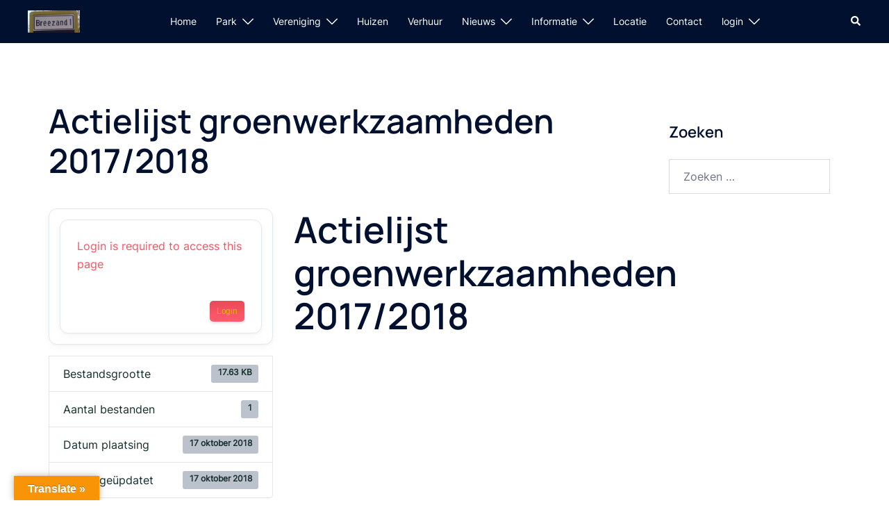

--- FILE ---
content_type: text/html; charset=UTF-8
request_url: https://www.breezand-vrouwenpolder.nl/download/actielijst-groenwerkzaamheden-2017-2018/
body_size: 20538
content:
<!DOCTYPE html>
<html lang="nl-NL">
<head>
<meta charset="UTF-8">
<meta name="viewport" content="width=device-width, initial-scale=1">
<link rel="profile" href="https://gmpg.org/xfn/11">
<link rel="pingback" href="https://www.breezand-vrouwenpolder.nl/xmlrpc.php">

<title>Actielijst groenwerkzaamheden 2017/2018 &#8211; Breezand 1</title>
<meta name='robots' content='max-image-preview:large' />
<link rel='dns-prefetch' href='//translate.google.com' />
<link rel="alternate" type="application/rss+xml" title="Breezand 1 &raquo; feed" href="https://www.breezand-vrouwenpolder.nl/feed/" />
<link rel="alternate" type="application/rss+xml" title="Breezand 1 &raquo; reacties feed" href="https://www.breezand-vrouwenpolder.nl/comments/feed/" />
<link rel="alternate" title="oEmbed (JSON)" type="application/json+oembed" href="https://www.breezand-vrouwenpolder.nl/wp-json/oembed/1.0/embed?url=https%3A%2F%2Fwww.breezand-vrouwenpolder.nl%2Fdownload%2Factielijst-groenwerkzaamheden-2017-2018%2F" />
<link rel="alternate" title="oEmbed (XML)" type="text/xml+oembed" href="https://www.breezand-vrouwenpolder.nl/wp-json/oembed/1.0/embed?url=https%3A%2F%2Fwww.breezand-vrouwenpolder.nl%2Fdownload%2Factielijst-groenwerkzaamheden-2017-2018%2F&#038;format=xml" />
<style id='wp-img-auto-sizes-contain-inline-css' type='text/css'>
img:is([sizes=auto i],[sizes^="auto," i]){contain-intrinsic-size:3000px 1500px}
/*# sourceURL=wp-img-auto-sizes-contain-inline-css */
</style>
<link rel='stylesheet' id='wpzoom-elementor-addons-css-backend-featured-category-css' href='https://usercontent.one/wp/www.breezand-vrouwenpolder.nl/wp-content/plugins/wpzoom-elementor-addons/includes/widgets/featured-category/backend.css?ver=1.3.1&media=1698830936' type='text/css' media='all' />
<link rel='stylesheet' id='wpzoom-elementor-addons-css-backend-image-box-css' href='https://usercontent.one/wp/www.breezand-vrouwenpolder.nl/wp-content/plugins/wpzoom-elementor-addons/includes/widgets/image-box/backend.css?ver=1.3.1&media=1698830936' type='text/css' media='all' />
<link rel='stylesheet' id='font-awesome-5-all-css' href='https://usercontent.one/wp/www.breezand-vrouwenpolder.nl/wp-content/plugins/elementor/assets/lib/font-awesome/css/all.min.css?ver=1.3.1&media=1698830936' type='text/css' media='all' />
<link rel='stylesheet' id='st-stylesheet-css' href='https://usercontent.one/wp/www.breezand-vrouwenpolder.nl/wp-content/plugins/sydney-toolbox/css/styles.min.css?media=1698830936?ver=20220107' type='text/css' media='all' />
<link rel='stylesheet' id='sydney-bootstrap-css' href='https://usercontent.one/wp/www.breezand-vrouwenpolder.nl/wp-content/themes/sydney/css/bootstrap/bootstrap.min.css?media=1698830936?ver=1' type='text/css' media='all' />
<link rel='stylesheet' id='wpdm-fonticon-css' href='https://usercontent.one/wp/www.breezand-vrouwenpolder.nl/wp-content/plugins/download-manager/assets/wpdm-iconfont/css/wpdm-icons.css?media=1698830936?ver=d3fada6a8840caf114e333373c716670' type='text/css' media='all' />
<link rel='stylesheet' id='wpdm-front-css' href='https://usercontent.one/wp/www.breezand-vrouwenpolder.nl/wp-content/plugins/download-manager/assets/css/front.min.css?ver=3.3.46&media=1698830936' type='text/css' media='all' />
<link rel='stylesheet' id='wpdm-front-dark-css' href='https://usercontent.one/wp/www.breezand-vrouwenpolder.nl/wp-content/plugins/download-manager/assets/css/front-dark.min.css?ver=3.3.46&media=1698830936' type='text/css' media='all' />
<link rel='stylesheet' id='google-language-translator-css' href='https://usercontent.one/wp/www.breezand-vrouwenpolder.nl/wp-content/plugins/google-language-translator/css/style.css?ver=6.0.20&media=1698830936' type='text/css' media='' />
<link rel='stylesheet' id='glt-toolbar-styles-css' href='https://usercontent.one/wp/www.breezand-vrouwenpolder.nl/wp-content/plugins/google-language-translator/css/toolbar.css?ver=6.0.20&media=1698830936' type='text/css' media='' />
<link rel='stylesheet' id='wpuf-layout1-css' href='https://usercontent.one/wp/www.breezand-vrouwenpolder.nl/wp-content/plugins/wp-user-frontend/assets/css/frontend-form/layout1.css?ver=4.2.8&media=1698830936' type='text/css' media='all' />
<link rel='stylesheet' id='wpuf-frontend-forms-css' href='https://usercontent.one/wp/www.breezand-vrouwenpolder.nl/wp-content/plugins/wp-user-frontend/assets/css/frontend-forms.css?ver=4.2.8&media=1698830936' type='text/css' media='all' />
<link rel='stylesheet' id='wpuf-sweetalert2-css' href='https://usercontent.one/wp/www.breezand-vrouwenpolder.nl/wp-content/plugins/wp-user-frontend/assets/vendor/sweetalert2/sweetalert2.css?ver=11.4.8&media=1698830936' type='text/css' media='all' />
<link rel='stylesheet' id='wpuf-jquery-ui-css' href='https://usercontent.one/wp/www.breezand-vrouwenpolder.nl/wp-content/plugins/wp-user-frontend/assets/css/jquery-ui-1.9.1.custom.css?ver=1.9.1&media=1698830936' type='text/css' media='all' />
<link rel='stylesheet' id='sydney-google-fonts-css' href='https://usercontent.one/wp/www.breezand-vrouwenpolder.nl/wp-content/fonts/c2a0938326d1da283baf59099bba96f3.css?media=1698830936?ver=20250902' type='text/css' media='all' />
<link rel='stylesheet' id='sydney-elementor-css' href='https://usercontent.one/wp/www.breezand-vrouwenpolder.nl/wp-content/themes/sydney/css/components/elementor.min.css?media=1698830936?ver=20220824' type='text/css' media='all' />
<link rel='stylesheet' id='sydney-comments-css' href='https://usercontent.one/wp/www.breezand-vrouwenpolder.nl/wp-content/themes/sydney/css/components/comments.min.css?media=1698830936?ver=20220824' type='text/css' media='all' />
<link rel='stylesheet' id='sydney-style-min-css' href='https://usercontent.one/wp/www.breezand-vrouwenpolder.nl/wp-content/themes/sydney/css/styles.min.css?media=1698830936?ver=20250404' type='text/css' media='all' />
<style id='sydney-style-min-inline-css' type='text/css'>
.woocommerce ul.products li.product{text-align:center;}html{scroll-behavior:smooth;}.header-image{background-size:cover;}.header-image{height:300px;}:root{--sydney-global-color-1:#FFD00A;--sydney-global-color-2:#b73d3d;--sydney-global-color-3:#233452;--sydney-global-color-4:#00102E;--sydney-global-color-5:#6d7685;--sydney-global-color-6:#00102E;--sydney-global-color-7:#F4F5F7;--sydney-global-color-8:#dbdbdb;--sydney-global-color-9:#ffffff;}.llms-student-dashboard .llms-button-secondary:hover,.llms-button-action:hover,.read-more-gt,.widget-area .widget_fp_social a,#mainnav ul li a:hover,.sydney_contact_info_widget span,.roll-team .team-content .name,.roll-team .team-item .team-pop .team-social li:hover a,.roll-infomation li.address:before,.roll-infomation li.phone:before,.roll-infomation li.email:before,.roll-testimonials .name,.roll-button.border,.roll-button:hover,.roll-icon-list .icon i,.roll-icon-list .content h3 a:hover,.roll-icon-box.white .content h3 a,.roll-icon-box .icon i,.roll-icon-box .content h3 a:hover,.switcher-container .switcher-icon a:focus,.go-top:hover,.hentry .meta-post a:hover,#mainnav > ul > li > a.active,#mainnav > ul > li > a:hover,button:hover,input[type="button"]:hover,input[type="reset"]:hover,input[type="submit"]:hover,.text-color,.social-menu-widget a,.social-menu-widget a:hover,.archive .team-social li a,a,h1 a,h2 a,h3 a,h4 a,h5 a,h6 a,.classic-alt .meta-post a,.single .hentry .meta-post a,.content-area.modern .hentry .meta-post span:before,.content-area.modern .post-cat{color:var(--sydney-global-color-1)}.llms-student-dashboard .llms-button-secondary,.llms-button-action,.woocommerce #respond input#submit,.woocommerce a.button,.woocommerce button.button,.woocommerce input.button,.project-filter li a.active,.project-filter li a:hover,.preloader .pre-bounce1,.preloader .pre-bounce2,.roll-team .team-item .team-pop,.roll-progress .progress-animate,.roll-socials li a:hover,.roll-project .project-item .project-pop,.roll-project .project-filter li.active,.roll-project .project-filter li:hover,.roll-button.light:hover,.roll-button.border:hover,.roll-button,.roll-icon-box.white .icon,.owl-theme .owl-controls .owl-page.active span,.owl-theme .owl-controls.clickable .owl-page:hover span,.go-top,.bottom .socials li:hover a,.sidebar .widget:before,.blog-pagination ul li.active,.blog-pagination ul li:hover a,.content-area .hentry:after,.text-slider .maintitle:after,.error-wrap #search-submit:hover,#mainnav .sub-menu li:hover > a,#mainnav ul li ul:after,button,input[type="button"],input[type="reset"],input[type="submit"],.panel-grid-cell .widget-title:after,.cart-amount{background-color:var(--sydney-global-color-1)}.llms-student-dashboard .llms-button-secondary,.llms-student-dashboard .llms-button-secondary:hover,.llms-button-action,.llms-button-action:hover,.roll-socials li a:hover,.roll-socials li a,.roll-button.light:hover,.roll-button.border,.roll-button,.roll-icon-list .icon,.roll-icon-box .icon,.owl-theme .owl-controls .owl-page span,.comment .comment-detail,.widget-tags .tag-list a:hover,.blog-pagination ul li,.error-wrap #search-submit:hover,textarea:focus,input[type="text"]:focus,input[type="password"]:focus,input[type="date"]:focus,input[type="number"]:focus,input[type="email"]:focus,input[type="url"]:focus,input[type="search"]:focus,input[type="tel"]:focus,button,input[type="button"],input[type="reset"],input[type="submit"],.archive .team-social li a{border-color:var(--sydney-global-color-1)}.sydney_contact_info_widget span{fill:var(--sydney-global-color-1);}.go-top:hover svg{stroke:var(--sydney-global-color-1);}.site-header.float-header{background-color:rgba(0,0,0,0.9);}@media only screen and (max-width:1024px){.site-header{background-color:#000000;}}#mainnav ul li a,#mainnav ul li::before{color:#ffffff}#mainnav .sub-menu li a{color:#ffffff}#mainnav .sub-menu li a{background:#1c1c1c}.text-slider .maintitle,.text-slider .subtitle{color:#ffffff}body{color:#142e2c}#secondary{background-color:#ffffff}#secondary,#secondary a:not(.wp-block-button__link){color:#6d7685}.btn-menu .sydney-svg-icon{fill:#ffffff}#mainnav ul li a:hover,.main-header #mainnav .menu > li > a:hover{color:#FFD00A}.overlay{background-color:#000000}.page-wrap{padding-top:83px;}.page-wrap{padding-bottom:100px;}@media only screen and (max-width:1025px){.mobile-slide{display:block;}.slide-item{background-image:none !important;}.header-slider{}.slide-item{height:auto !important;}.slide-inner{min-height:initial;}}.go-top.show{border-radius:2px;bottom:10px;}.go-top.position-right{right:20px;}.go-top.position-left{left:20px;}.go-top{background-color:#FFD00A;}.go-top:hover{background-color:;}.go-top{color:;}.go-top svg{stroke:;}.go-top:hover{color:#FFD00A;}.go-top:hover svg{stroke:#FFD00A;}.go-top .sydney-svg-icon,.go-top .sydney-svg-icon svg{width:16px;height:16px;}.go-top{padding:15px;}.footer-widgets-grid{border-top:1px solid rgba(255,255,255,0.1);}@media (min-width:992px){.site-info{font-size:16px;}}@media (min-width:576px) and (max-width:991px){.site-info{font-size:16px;}}@media (max-width:575px){.site-info{font-size:16px;}}.site-info{border-top:0 solid rgba(0,0,0,0.1);}.footer-widgets-grid{gap:30px;}@media (min-width:992px){.footer-widgets-grid{padding-top:95px;padding-bottom:95px;}}@media (min-width:576px) and (max-width:991px){.footer-widgets-grid{padding-top:60px;padding-bottom:60px;}}@media (max-width:575px){.footer-widgets-grid{padding-top:60px;padding-bottom:60px;}}@media (min-width:992px){.sidebar-column .widget .widget-title{font-size:16px;}}@media (min-width:576px) and (max-width:991px){.sidebar-column .widget .widget-title{font-size:22px;}}@media (max-width:575px){.sidebar-column .widget .widget-title{font-size:22px;}}@media (min-width:992px){.footer-widgets{font-size:16px;}}@media (min-width:576px) and (max-width:991px){.footer-widgets{font-size:16px;}}@media (max-width:575px){.footer-widgets{font-size:16px;}}.footer-widgets{background-color:#00102e;}.sidebar-column .widget .widget-title{color:;}.sidebar-column .widget h1,.sidebar-column .widget h2,.sidebar-column .widget h3,.sidebar-column .widget h4,.sidebar-column .widget h5,.sidebar-column .widget h6{color:;}.sidebar-column .widget{color:#233452;}#sidebar-footer .widget a{color:rgba(255,255,255,0.51);}#sidebar-footer .widget a:hover{color:;}.site-footer{background-color:#00102e;}.site-info,.site-info a{color:#ffffff;}.site-info .sydney-svg-icon svg{fill:#ffffff;}.site-info{padding-top:20px;padding-bottom:20px;}@media (min-width:992px){button,.roll-button,a.button,.wp-block-button__link,.wp-block-button.is-style-outline a,input[type="button"],input[type="reset"],input[type="submit"]{padding-top:12px;padding-bottom:12px;}}@media (min-width:576px) and (max-width:991px){button,.roll-button,a.button,.wp-block-button__link,.wp-block-button.is-style-outline a,input[type="button"],input[type="reset"],input[type="submit"]{padding-top:12px;padding-bottom:12px;}}@media (max-width:575px){button,.roll-button,a.button,.wp-block-button__link,.wp-block-button.is-style-outline a,input[type="button"],input[type="reset"],input[type="submit"]{padding-top:12px;padding-bottom:12px;}}@media (min-width:992px){button,.roll-button,a.button,.wp-block-button__link,.wp-block-button.is-style-outline a,input[type="button"],input[type="reset"],input[type="submit"]{padding-left:35px;padding-right:35px;}}@media (min-width:576px) and (max-width:991px){button,.roll-button,a.button,.wp-block-button__link,.wp-block-button.is-style-outline a,input[type="button"],input[type="reset"],input[type="submit"]{padding-left:35px;padding-right:35px;}}@media (max-width:575px){button,.roll-button,a.button,.wp-block-button__link,.wp-block-button.is-style-outline a,input[type="button"],input[type="reset"],input[type="submit"]{padding-left:35px;padding-right:35px;}}button,.roll-button,a.button,.wp-block-button__link,input[type="button"],input[type="reset"],input[type="submit"]{border-radius:0;}@media (min-width:992px){button,.roll-button,a.button,.wp-block-button__link,input[type="button"],input[type="reset"],input[type="submit"]{font-size:14px;}}@media (min-width:576px) and (max-width:991px){button,.roll-button,a.button,.wp-block-button__link,input[type="button"],input[type="reset"],input[type="submit"]{font-size:14px;}}@media (max-width:575px){button,.roll-button,a.button,.wp-block-button__link,input[type="button"],input[type="reset"],input[type="submit"]{font-size:14px;}}button,.roll-button,a.button,.wp-block-button__link,input[type="button"],input[type="reset"],input[type="submit"]{text-transform:uppercase;}button,.wp-element-button,div.wpforms-container-full:not(.wpforms-block) .wpforms-form input[type=submit],div.wpforms-container-full:not(.wpforms-block) .wpforms-form button[type=submit],div.wpforms-container-full:not(.wpforms-block) .wpforms-form .wpforms-page-button,.roll-button,a.button,.wp-block-button__link,input[type="button"],input[type="reset"],input[type="submit"]{background-color:#ffd00a;}button:hover,.wp-element-button:hover,div.wpforms-container-full:not(.wpforms-block) .wpforms-form input[type=submit]:hover,div.wpforms-container-full:not(.wpforms-block) .wpforms-form button[type=submit]:hover,div.wpforms-container-full:not(.wpforms-block) .wpforms-form .wpforms-page-button:hover,.roll-button:hover,a.button:hover,.wp-block-button__link:hover,input[type="button"]:hover,input[type="reset"]:hover,input[type="submit"]:hover{background-color:rgba(255,208,10,0.78);}button,#sidebar-footer a.wp-block-button__link,.wp-element-button,div.wpforms-container-full:not(.wpforms-block) .wpforms-form input[type=submit],div.wpforms-container-full:not(.wpforms-block) .wpforms-form button[type=submit],div.wpforms-container-full:not(.wpforms-block) .wpforms-form .wpforms-page-button,.checkout-button.button,a.button,.wp-block-button__link,input[type="button"],input[type="reset"],input[type="submit"]{color:#00102e;}button:hover,#sidebar-footer .wp-block-button__link:hover,.wp-element-button:hover,div.wpforms-container-full:not(.wpforms-block) .wpforms-form input[type=submit]:hover,div.wpforms-container-full:not(.wpforms-block) .wpforms-form button[type=submit]:hover,div.wpforms-container-full:not(.wpforms-block) .wpforms-form .wpforms-page-button:hover,.roll-button:hover,a.button:hover,.wp-block-button__link:hover,input[type="button"]:hover,input[type="reset"]:hover,input[type="submit"]:hover{color:#00102e;}.is-style-outline .wp-block-button__link,div.wpforms-container-full:not(.wpforms-block) .wpforms-form input[type=submit],div.wpforms-container-full:not(.wpforms-block) .wpforms-form button[type=submit],div.wpforms-container-full:not(.wpforms-block) .wpforms-form .wpforms-page-button,.roll-button,.wp-block-button__link.is-style-outline,button,a.button,.wp-block-button__link,input[type="button"],input[type="reset"],input[type="submit"]{border-color:;}button:hover,div.wpforms-container-full:not(.wpforms-block) .wpforms-form input[type=submit]:hover,div.wpforms-container-full:not(.wpforms-block) .wpforms-form button[type=submit]:hover,div.wpforms-container-full:not(.wpforms-block) .wpforms-form .wpforms-page-button:hover,.roll-button:hover,a.button:hover,.wp-block-button__link:hover,input[type="button"]:hover,input[type="reset"]:hover,input[type="submit"]:hover{border-color:;}.posts-layout .list-image{width:30%;}.posts-layout .list-content{width:70%;}.content-area:not(.layout4):not(.layout6) .posts-layout .entry-thumb{margin:0 0 24px 0;}.layout4 .entry-thumb,.layout6 .entry-thumb{margin:0 24px 0 0;}.layout6 article:nth-of-type(even) .list-image .entry-thumb{margin:0 0 0 24px;}.posts-layout .entry-header{margin-bottom:24px;}.posts-layout .entry-meta.below-excerpt{margin:15px 0 0;}.posts-layout .entry-meta.above-title{margin:0 0 15px;}.single .entry-header .entry-title{color:;}.single .entry-header .entry-meta,.single .entry-header .entry-meta a{color:;}@media (min-width:992px){.single .entry-meta{font-size:12px;}}@media (min-width:576px) and (max-width:991px){.single .entry-meta{font-size:12px;}}@media (max-width:575px){.single .entry-meta{font-size:12px;}}@media (min-width:992px){.single .entry-header .entry-title{font-size:48px;}}@media (min-width:576px) and (max-width:991px){.single .entry-header .entry-title{font-size:32px;}}@media (max-width:575px){.single .entry-header .entry-title{font-size:32px;}}.posts-layout .entry-post{color:#233452;}.posts-layout .entry-title a{color:#00102E;}.posts-layout .author,.posts-layout .entry-meta a{color:#6d7685;}@media (min-width:992px){.posts-layout .entry-post{font-size:16px;}}@media (min-width:576px) and (max-width:991px){.posts-layout .entry-post{font-size:16px;}}@media (max-width:575px){.posts-layout .entry-post{font-size:16px;}}@media (min-width:992px){.posts-layout .entry-meta{font-size:12px;}}@media (min-width:576px) and (max-width:991px){.posts-layout .entry-meta{font-size:12px;}}@media (max-width:575px){.posts-layout .entry-meta{font-size:12px;}}@media (min-width:992px){.posts-layout .entry-title{font-size:32px;}}@media (min-width:576px) and (max-width:991px){.posts-layout .entry-title{font-size:32px;}}@media (max-width:575px){.posts-layout .entry-title{font-size:32px;}}.single .entry-header{margin-bottom:40px;}.single .entry-thumb{margin-bottom:40px;}.single .entry-meta-above{margin-bottom:24px;}.single .entry-meta-below{margin-top:24px;}@media (min-width:992px){.custom-logo-link img{max-width:32px;}}@media (min-width:576px) and (max-width:991px){.custom-logo-link img{max-width:100px;}}@media (max-width:575px){.custom-logo-link img{max-width:100px;}}.main-header,.bottom-header-row{border-bottom:0 solid rgba(255,255,255,0.1);}.header_layout_3,.header_layout_4,.header_layout_5{border-bottom:1px solid rgba(255,255,255,0.1);}.main-header:not(.sticky-active),.header-search-form{background-color:;}.main-header.sticky-active{background-color:;}.main-header .site-title a,.main-header .site-description,.main-header #mainnav .menu > li > a,#mainnav .nav-menu > li > a,.main-header .header-contact a{color:;}.main-header .sydney-svg-icon svg,.main-header .dropdown-symbol .sydney-svg-icon svg{fill:;}.sticky-active .main-header .site-title a,.sticky-active .main-header .site-description,.sticky-active .main-header #mainnav .menu > li > a,.sticky-active .main-header .header-contact a,.sticky-active .main-header .logout-link,.sticky-active .main-header .html-item,.sticky-active .main-header .sydney-login-toggle{color:;}.sticky-active .main-header .sydney-svg-icon svg,.sticky-active .main-header .dropdown-symbol .sydney-svg-icon svg{fill:;}.bottom-header-row{background-color:;}.bottom-header-row,.bottom-header-row .header-contact a,.bottom-header-row #mainnav .menu > li > a{color:;}.bottom-header-row #mainnav .menu > li > a:hover{color:#FFD00A;}.bottom-header-row .header-item svg,.dropdown-symbol .sydney-svg-icon svg{fill:;}.main-header .site-header-inner,.main-header .top-header-row{padding-top:15px;padding-bottom:15px;}.bottom-header-inner{padding-top:15px;padding-bottom:15px;}.bottom-header-row #mainnav ul ul li,.main-header #mainnav ul ul li{background-color:;}.bottom-header-row #mainnav ul ul li a,.bottom-header-row #mainnav ul ul li:hover a,.main-header #mainnav ul ul li:hover a,.main-header #mainnav ul ul li a{color:;}.bottom-header-row #mainnav ul ul li svg,.main-header #mainnav ul ul li svg{fill:;}.header-item .sydney-svg-icon{width:px;height:px;}.header-item .sydney-svg-icon svg{max-height:-2px;}.header-search-form{background-color:;}#mainnav .sub-menu li:hover>a,.main-header #mainnav ul ul li:hover>a{color:;}.main-header-cart .count-number{color:;}.main-header-cart .widget_shopping_cart .widgettitle:after,.main-header-cart .widget_shopping_cart .woocommerce-mini-cart__buttons:before{background-color:rgba(33,33,33,0.9);}.sydney-offcanvas-menu .mainnav ul li,.mobile-header-item.offcanvas-items,.mobile-header-item.offcanvas-items .social-profile{text-align:left;}.sydney-offcanvas-menu #mainnav ul li{text-align:left;}.sydney-offcanvas-menu #mainnav ul ul a{color:;}.sydney-offcanvas-menu #mainnav > div > ul > li > a{font-size:18px;}.sydney-offcanvas-menu #mainnav ul ul li a{font-size:16px;}.sydney-offcanvas-menu .mainnav a{padding:10px 0;}#masthead-mobile{background-color:;}#masthead-mobile .site-description,#masthead-mobile a:not(.button){color:;}#masthead-mobile svg{fill:;}.mobile-header{padding-top:15px;padding-bottom:15px;}.sydney-offcanvas-menu{background-color:#00102E;}.offcanvas-header-custom-text,.sydney-offcanvas-menu,.sydney-offcanvas-menu #mainnav a:not(.button),.sydney-offcanvas-menu a:not(.button){color:#ffffff;}.sydney-offcanvas-menu svg,.sydney-offcanvas-menu .dropdown-symbol .sydney-svg-icon svg{fill:#ffffff;}@media (min-width:992px){.site-logo{max-height:32px;}}@media (min-width:576px) and (max-width:991px){.site-logo{max-height:100px;}}@media (max-width:575px){.site-logo{max-height:100px;}}.site-title a,.site-title a:visited,.main-header .site-title a,.main-header .site-title a:visited{color:}.site-description,.main-header .site-description{color:}@media (min-width:992px){.site-title{font-size:32px;}}@media (min-width:576px) and (max-width:991px){.site-title{font-size:24px;}}@media (max-width:575px){.site-title{font-size:20px;}}@media (min-width:992px){.site-description{font-size:16px;}}@media (min-width:576px) and (max-width:991px){.site-description{font-size:16px;}}@media (max-width:575px){.site-description{font-size:16px;}}body{font-family:Inter,sans-serif;font-weight:regular;}h1,h2,h3,h4,h5,h6,.site-title{font-family:Manrope,sans-serif;font-weight:600;}h1,h2,h3,h4,h5,h6,.site-title{text-decoration:;text-transform:;font-style:;line-height:1.2;letter-spacing:px;}@media (min-width:992px){h1:not(.site-title){font-size:52px;}}@media (min-width:576px) and (max-width:991px){h1:not(.site-title){font-size:42px;}}@media (max-width:575px){h1:not(.site-title){font-size:32px;}}@media (min-width:992px){h2{font-size:42px;}}@media (min-width:576px) and (max-width:991px){h2{font-size:32px;}}@media (max-width:575px){h2{font-size:24px;}}@media (min-width:992px){h3{font-size:32px;}}@media (min-width:576px) and (max-width:991px){h3{font-size:24px;}}@media (max-width:575px){h3{font-size:20px;}}@media (min-width:992px){h4{font-size:24px;}}@media (min-width:576px) and (max-width:991px){h4{font-size:18px;}}@media (max-width:575px){h4{font-size:16px;}}@media (min-width:992px){h5{font-size:20px;}}@media (min-width:576px) and (max-width:991px){h5{font-size:16px;}}@media (max-width:575px){h5{font-size:16px;}}@media (min-width:992px){h6{font-size:18px;}}@media (min-width:576px) and (max-width:991px){h6{font-size:16px;}}@media (max-width:575px){h6{font-size:16px;}}p,.posts-layout .entry-post{text-decoration:}body,.posts-layout .entry-post{text-transform:;font-style:;line-height:1.68;letter-spacing:px;}@media (min-width:992px){body{font-size:16px;}}@media (min-width:576px) and (max-width:991px){body{font-size:16px;}}@media (max-width:575px){body{font-size:16px;}}@media (min-width:992px){.woocommerce div.product .product-gallery-summary .entry-title{font-size:32px;}}@media (min-width:576px) and (max-width:991px){.woocommerce div.product .product-gallery-summary .entry-title{font-size:32px;}}@media (max-width:575px){.woocommerce div.product .product-gallery-summary .entry-title{font-size:32px;}}@media (min-width:992px){.woocommerce div.product .product-gallery-summary .price .amount{font-size:24px;}}@media (min-width:576px) and (max-width:991px){.woocommerce div.product .product-gallery-summary .price .amount{font-size:24px;}}@media (max-width:575px){.woocommerce div.product .product-gallery-summary .price .amount{font-size:24px;}}.woocommerce ul.products li.product .col-md-7 > *,.woocommerce ul.products li.product .col-md-8 > *,.woocommerce ul.products li.product > *{margin-bottom:12px;}.wc-block-grid__product-onsale,span.onsale{border-radius:0;top:20px!important;left:20px!important;}.wc-block-grid__product-onsale,.products span.onsale{left:auto!important;right:20px;}.wc-block-grid__product-onsale,span.onsale{color:;}.wc-block-grid__product-onsale,span.onsale{background-color:;}ul.wc-block-grid__products li.wc-block-grid__product .wc-block-grid__product-title,ul.wc-block-grid__products li.wc-block-grid__product .woocommerce-loop-product__title,ul.wc-block-grid__products li.product .wc-block-grid__product-title,ul.wc-block-grid__products li.product .woocommerce-loop-product__title,ul.products li.wc-block-grid__product .wc-block-grid__product-title,ul.products li.wc-block-grid__product .woocommerce-loop-product__title,ul.products li.product .wc-block-grid__product-title,ul.products li.product .woocommerce-loop-product__title,ul.products li.product .woocommerce-loop-category__title,.woocommerce-loop-product__title .botiga-wc-loop-product__title{color:;}a.wc-forward:not(.checkout-button){color:;}a.wc-forward:not(.checkout-button):hover{color:#FFD00A;}.woocommerce-pagination li .page-numbers:hover{color:#00102e;}.woocommerce-sorting-wrapper{border-color:rgba(33,33,33,0.9);}ul.products li.product-category .woocommerce-loop-category__title{text-align:center;}ul.products li.product-category > a,ul.products li.product-category > a > img{border-radius:0;}.entry-content a:not(.button):not(.elementor-button-link):not(.wp-block-button__link){color:#DFB508;}.entry-content a:not(.button):not(.elementor-button-link):not(.wp-block-button__link):hover{color:#FFD00A;}h1{color:;}h2{color:;}h3{color:;}h4{color:;}h5{color:;}h6{color:;}div.wpforms-container-full:not(.wpforms-block) .wpforms-form input[type=date],div.wpforms-container-full:not(.wpforms-block) .wpforms-form input[type=email],div.wpforms-container-full:not(.wpforms-block) .wpforms-form input[type=number],div.wpforms-container-full:not(.wpforms-block) .wpforms-form input[type=password],div.wpforms-container-full:not(.wpforms-block) .wpforms-form input[type=search],div.wpforms-container-full:not(.wpforms-block) .wpforms-form input[type=tel],div.wpforms-container-full:not(.wpforms-block) .wpforms-form input[type=text],div.wpforms-container-full:not(.wpforms-block) .wpforms-form input[type=url],div.wpforms-container-full:not(.wpforms-block) .wpforms-form select,div.wpforms-container-full:not(.wpforms-block) .wpforms-form textarea,input[type="text"],input[type="email"],input[type="url"],input[type="password"],input[type="search"],input[type="number"],input[type="tel"],input[type="date"],textarea,select,.woocommerce .select2-container .select2-selection--single,.woocommerce-page .select2-container .select2-selection--single,input[type="text"]:focus,input[type="email"]:focus,input[type="url"]:focus,input[type="password"]:focus,input[type="search"]:focus,input[type="number"]:focus,input[type="tel"]:focus,input[type="date"]:focus,textarea:focus,select:focus,.woocommerce .select2-container .select2-selection--single:focus,.woocommerce-page .select2-container .select2-selection--single:focus,.select2-container--default .select2-selection--single .select2-selection__rendered,.wp-block-search .wp-block-search__input,.wp-block-search .wp-block-search__input:focus{color:;}div.wpforms-container-full:not(.wpforms-block) .wpforms-form input[type=date],div.wpforms-container-full:not(.wpforms-block) .wpforms-form input[type=email],div.wpforms-container-full:not(.wpforms-block) .wpforms-form input[type=number],div.wpforms-container-full:not(.wpforms-block) .wpforms-form input[type=password],div.wpforms-container-full:not(.wpforms-block) .wpforms-form input[type=search],div.wpforms-container-full:not(.wpforms-block) .wpforms-form input[type=tel],div.wpforms-container-full:not(.wpforms-block) .wpforms-form input[type=text],div.wpforms-container-full:not(.wpforms-block) .wpforms-form input[type=url],div.wpforms-container-full:not(.wpforms-block) .wpforms-form select,div.wpforms-container-full:not(.wpforms-block) .wpforms-form textarea,input[type="text"],input[type="email"],input[type="url"],input[type="password"],input[type="search"],input[type="number"],input[type="tel"],input[type="date"],textarea,select,.woocommerce .select2-container .select2-selection--single,.woocommerce-page .select2-container .select2-selection--single,.woocommerce-cart .woocommerce-cart-form .actions .coupon input[type="text"]{background-color:;}div.wpforms-container-full:not(.wpforms-block) .wpforms-form input[type=date],div.wpforms-container-full:not(.wpforms-block) .wpforms-form input[type=email],div.wpforms-container-full:not(.wpforms-block) .wpforms-form input[type=number],div.wpforms-container-full:not(.wpforms-block) .wpforms-form input[type=password],div.wpforms-container-full:not(.wpforms-block) .wpforms-form input[type=search],div.wpforms-container-full:not(.wpforms-block) .wpforms-form input[type=tel],div.wpforms-container-full:not(.wpforms-block) .wpforms-form input[type=text],div.wpforms-container-full:not(.wpforms-block) .wpforms-form input[type=url],div.wpforms-container-full:not(.wpforms-block) .wpforms-form select,div.wpforms-container-full:not(.wpforms-block) .wpforms-form textarea,input[type="text"],input[type="email"],input[type="url"],input[type="password"],input[type="search"],input[type="number"],input[type="tel"],input[type="range"],input[type="date"],input[type="month"],input[type="week"],input[type="time"],input[type="datetime"],input[type="datetime-local"],input[type="color"],textarea,select,.woocommerce .select2-container .select2-selection--single,.woocommerce-page .select2-container .select2-selection--single,.woocommerce-account fieldset,.woocommerce-account .woocommerce-form-login,.woocommerce-account .woocommerce-form-register,.woocommerce-cart .woocommerce-cart-form .actions .coupon input[type="text"],.wp-block-search .wp-block-search__input{border-color:;}input::placeholder{color:;opacity:1;}input:-ms-input-placeholder{color:;}input::-ms-input-placeholder{color:;}img{border-radius:0;}@media (min-width:992px){.wp-caption-text,figcaption{font-size:16px;}}@media (min-width:576px) and (max-width:991px){.wp-caption-text,figcaption{font-size:16px;}}@media (max-width:575px){.wp-caption-text,figcaption{font-size:16px;}}.wp-caption-text,figcaption{color:;}
:root{--e-global-color-global_color_1:#FFD00A;--e-global-color-global_color_2:#b73d3d;--e-global-color-global_color_3:#233452;--e-global-color-global_color_4:#00102E;--e-global-color-global_color_5:#6d7685;--e-global-color-global_color_6:#00102E;--e-global-color-global_color_7:#F4F5F7;--e-global-color-global_color_8:#dbdbdb;--e-global-color-global_color_9:#ffffff;}
/*# sourceURL=sydney-style-min-inline-css */
</style>
<link rel='stylesheet' id='sydney-style-css' href='https://usercontent.one/wp/www.breezand-vrouwenpolder.nl/wp-content/themes/sydney/style.css?media=1698830936?ver=20230821' type='text/css' media='all' />
<link rel='stylesheet' id='elementor-frontend-css' href='https://usercontent.one/wp/www.breezand-vrouwenpolder.nl/wp-content/plugins/elementor/assets/css/frontend.min.css?ver=3.34.4&media=1698830936' type='text/css' media='all' />
<link rel='stylesheet' id='eael-general-css' href='https://usercontent.one/wp/www.breezand-vrouwenpolder.nl/wp-content/plugins/essential-addons-for-elementor-lite/assets/front-end/css/view/general.min.css?ver=6.5.9&media=1698830936' type='text/css' media='all' />
<script type="text/javascript" src="https://www.breezand-vrouwenpolder.nl/wp-includes/js/jquery/jquery.min.js?ver=3.7.1" id="jquery-core-js"></script>
<script type="text/javascript" src="https://www.breezand-vrouwenpolder.nl/wp-includes/js/jquery/jquery-migrate.min.js?ver=3.4.1" id="jquery-migrate-js"></script>
<script type="text/javascript" src="https://www.breezand-vrouwenpolder.nl/wp-includes/js/dist/hooks.min.js?ver=dd5603f07f9220ed27f1" id="wp-hooks-js"></script>
<script type="text/javascript" src="https://www.breezand-vrouwenpolder.nl/wp-includes/js/dist/i18n.min.js?ver=c26c3dc7bed366793375" id="wp-i18n-js"></script>
<script type="text/javascript" id="wp-i18n-js-after">
/* <![CDATA[ */
wp.i18n.setLocaleData( { 'text direction\u0004ltr': [ 'ltr' ] } );
//# sourceURL=wp-i18n-js-after
/* ]]> */
</script>
<script type="text/javascript" src="https://usercontent.one/wp/www.breezand-vrouwenpolder.nl/wp-content/plugins/download-manager/assets/js/wpdm.min.js?media=1698830936?ver=d3fada6a8840caf114e333373c716670" id="wpdm-frontend-js-js"></script>
<script type="text/javascript" id="wpdm-frontjs-js-extra">
/* <![CDATA[ */
var wpdm_url = {"home":"https://www.breezand-vrouwenpolder.nl/","site":"https://www.breezand-vrouwenpolder.nl/","ajax":"https://www.breezand-vrouwenpolder.nl/wp-admin/admin-ajax.php"};
var wpdm_js = {"spinner":"\u003Ci class=\"wpdm-icon wpdm-sun wpdm-spin\"\u003E\u003C/i\u003E","client_id":"5d7dd7b67f06969ab456815320649bd2"};
var wpdm_strings = {"pass_var":"Wachtwoord geverifieerd!","pass_var_q":"Klik op de volgende knop om te beginnen met downloaden.","start_dl":"Start download"};
//# sourceURL=wpdm-frontjs-js-extra
/* ]]> */
</script>
<script type="text/javascript" src="https://usercontent.one/wp/www.breezand-vrouwenpolder.nl/wp-content/plugins/download-manager/assets/js/front.min.js?ver=3.3.46&media=1698830936" id="wpdm-frontjs-js"></script>
<script type="text/javascript" src="https://www.breezand-vrouwenpolder.nl/wp-includes/js/clipboard.min.js?ver=2.0.11" id="clipboard-js"></script>
<script type="text/javascript" src="https://www.breezand-vrouwenpolder.nl/wp-includes/js/plupload/moxie.min.js?ver=1.3.5.1" id="moxiejs-js"></script>
<script type="text/javascript" src="https://www.breezand-vrouwenpolder.nl/wp-includes/js/plupload/plupload.min.js?ver=2.1.9" id="plupload-js"></script>
<script type="text/javascript" src="https://www.breezand-vrouwenpolder.nl/wp-includes/js/underscore.min.js?ver=1.13.7" id="underscore-js"></script>
<script type="text/javascript" src="https://www.breezand-vrouwenpolder.nl/wp-includes/js/dist/dom-ready.min.js?ver=f77871ff7694fffea381" id="wp-dom-ready-js"></script>
<script type="text/javascript" id="wp-a11y-js-translations">
/* <![CDATA[ */
( function( domain, translations ) {
	var localeData = translations.locale_data[ domain ] || translations.locale_data.messages;
	localeData[""].domain = domain;
	wp.i18n.setLocaleData( localeData, domain );
} )( "default", {"translation-revision-date":"2026-01-29 08:00:28+0000","generator":"GlotPress\/4.0.3","domain":"messages","locale_data":{"messages":{"":{"domain":"messages","plural-forms":"nplurals=2; plural=n != 1;","lang":"nl"},"Notifications":["Meldingen"]}},"comment":{"reference":"wp-includes\/js\/dist\/a11y.js"}} );
//# sourceURL=wp-a11y-js-translations
/* ]]> */
</script>
<script type="text/javascript" src="https://www.breezand-vrouwenpolder.nl/wp-includes/js/dist/a11y.min.js?ver=cb460b4676c94bd228ed" id="wp-a11y-js"></script>
<script type="text/javascript" id="plupload-handlers-js-extra">
/* <![CDATA[ */
var pluploadL10n = {"queue_limit_exceeded":"Je probeerde te veel bestanden in de wachtrij te plaatsen.","file_exceeds_size_limit":"%s overschrijdt de maximale uploadgrootte voor deze site.","zero_byte_file":"Dit bestand is leeg. Probeer een ander.","invalid_filetype":"Dit bestand kan niet door de webserver worden verwerkt.","not_an_image":"Dit bestand is geen afbeelding. Probeer een ander bestand.","image_memory_exceeded":"Het geheugen is overschreden. Probeer opnieuw met een kleiner bestand.","image_dimensions_exceeded":"Dit is groter dan de maximaal toegestane grootte. Een ander bestand proberen.","default_error":"Fout opgetreden bij het uploaden. Probeer later nog eens.","missing_upload_url":"Er was een configuratie fout. Neem contact op met de serverbeheerder.","upload_limit_exceeded":"Je mag slechts 1 bestand uploaden.","http_error":"Onverwachte reactie van de server. Het bestand is mogelijk succesvol ge\u00fcpload. Controleer in de mediabibliotheek, of laad de pagina opnieuw.","http_error_image":"De server kan de afbeelding niet verwerken. Dit kan gebeuren als de server het druk heeft of niet genoeg bronnen heeft om de taak te voltooien. Het uploaden van een kleinere afbeelding kan helpen. De aanbevolen maximale grootte is 2560 pixels.","upload_failed":"Uploaden mislukt.","big_upload_failed":"Probeer dit bestand te uploaden met de %1$sbrowser uploader%2$s.","big_upload_queued":"%s overschrijdt de maximale uploadgrootte voor de multi-bestandsuploader zoals gebruikt in je browser.","io_error":"IO-fout.","security_error":"Beveiligingsfout.","file_cancelled":"Bestand geannuleerd.","upload_stopped":"Uploaden gestopt.","dismiss":"Negeren","crunching":"Een ogenblik geduld\u2026","deleted":"naar de prullenbak verplaatst.","error_uploading":"Uploaden van \u201c%s\u201d is mislukt.","unsupported_image":"Deze afbeelding kan niet worden weergegeven in een webbrowser. Voor de beste resultaten converteer je het naar JPEG voordat je het uploadt.","noneditable_image":"De webserver kan geen responsive afbeeldingsformaten genereren voor deze afbeelding. Converteer het naar JPEG of PNG voordat je het uploadt.","file_url_copied":"De bestands-URL is naar je klembord gekopieerd"};
//# sourceURL=plupload-handlers-js-extra
/* ]]> */
</script>
<script type="text/javascript" src="https://www.breezand-vrouwenpolder.nl/wp-includes/js/plupload/handlers.min.js?ver=d3fada6a8840caf114e333373c716670" id="plupload-handlers-js"></script>
<link rel="https://api.w.org/" href="https://www.breezand-vrouwenpolder.nl/wp-json/" /><link rel="EditURI" type="application/rsd+xml" title="RSD" href="https://www.breezand-vrouwenpolder.nl/xmlrpc.php?rsd" />
<link rel="canonical" href="https://www.breezand-vrouwenpolder.nl/download/actielijst-groenwerkzaamheden-2017-2018/" />
<style>p.hello{font-size:12px;color:darkgray;}#google_language_translator,#flags{text-align:left;}#google_language_translator{clear:both;}#flags{width:165px;}#flags a{display:inline-block;margin-right:2px;}#google_language_translator{width:auto!important;}div.skiptranslate.goog-te-gadget{display:inline!important;}.goog-tooltip{display: none!important;}.goog-tooltip:hover{display: none!important;}.goog-text-highlight{background-color:transparent!important;border:none!important;box-shadow:none!important;}#google_language_translator select.goog-te-combo{color:#32373c;}#google_language_translator{color:transparent;}body{top:0px!important;}#goog-gt-{display:none!important;}font font{background-color:transparent!important;box-shadow:none!important;position:initial!important;}#glt-translate-trigger{left:20px;right:auto;}#glt-translate-trigger > span{color:#ffffff;}#glt-translate-trigger{background:#f89406;}.goog-te-gadget .goog-te-combo{width:100%;}</style><style>[class*=" icon-oc-"],[class^=icon-oc-]{speak:none;font-style:normal;font-weight:400;font-variant:normal;text-transform:none;line-height:1;-webkit-font-smoothing:antialiased;-moz-osx-font-smoothing:grayscale}.icon-oc-one-com-white-32px-fill:before{content:"901"}.icon-oc-one-com:before{content:"900"}#one-com-icon,.toplevel_page_onecom-wp .wp-menu-image{speak:none;display:flex;align-items:center;justify-content:center;text-transform:none;line-height:1;-webkit-font-smoothing:antialiased;-moz-osx-font-smoothing:grayscale}.onecom-wp-admin-bar-item>a,.toplevel_page_onecom-wp>.wp-menu-name{font-size:16px;font-weight:400;line-height:1}.toplevel_page_onecom-wp>.wp-menu-name img{width:69px;height:9px;}.wp-submenu-wrap.wp-submenu>.wp-submenu-head>img{width:88px;height:auto}.onecom-wp-admin-bar-item>a img{height:7px!important}.onecom-wp-admin-bar-item>a img,.toplevel_page_onecom-wp>.wp-menu-name img{opacity:.8}.onecom-wp-admin-bar-item.hover>a img,.toplevel_page_onecom-wp.wp-has-current-submenu>.wp-menu-name img,li.opensub>a.toplevel_page_onecom-wp>.wp-menu-name img{opacity:1}#one-com-icon:before,.onecom-wp-admin-bar-item>a:before,.toplevel_page_onecom-wp>.wp-menu-image:before{content:'';position:static!important;background-color:rgba(240,245,250,.4);border-radius:102px;width:18px;height:18px;padding:0!important}.onecom-wp-admin-bar-item>a:before{width:14px;height:14px}.onecom-wp-admin-bar-item.hover>a:before,.toplevel_page_onecom-wp.opensub>a>.wp-menu-image:before,.toplevel_page_onecom-wp.wp-has-current-submenu>.wp-menu-image:before{background-color:#76b82a}.onecom-wp-admin-bar-item>a{display:inline-flex!important;align-items:center;justify-content:center}#one-com-logo-wrapper{font-size:4em}#one-com-icon{vertical-align:middle}.imagify-welcome{display:none !important;}</style>			<style>
				.sydney-svg-icon {
					display: inline-block;
					width: 16px;
					height: 16px;
					vertical-align: middle;
					line-height: 1;
				}
				.team-item .team-social li .sydney-svg-icon {
					width: 14px;
				}
				.roll-team:not(.style1) .team-item .team-social li .sydney-svg-icon {
					fill: #fff;
				}
				.team-item .team-social li:hover .sydney-svg-icon {
					fill: #000;
				}
				.team_hover_edits .team-social li a .sydney-svg-icon {
					fill: #000;
				}
				.team_hover_edits .team-social li:hover a .sydney-svg-icon {
					fill: #fff;
				}	
				.single-sydney-projects .entry-thumb {
					text-align: left;
				}	

			</style>
		        <style>

        </style>
        <meta name="generator" content="Elementor 3.34.4; features: additional_custom_breakpoints; settings: css_print_method-external, google_font-enabled, font_display-swap">
			<style>
				.e-con.e-parent:nth-of-type(n+4):not(.e-lazyloaded):not(.e-no-lazyload),
				.e-con.e-parent:nth-of-type(n+4):not(.e-lazyloaded):not(.e-no-lazyload) * {
					background-image: none !important;
				}
				@media screen and (max-height: 1024px) {
					.e-con.e-parent:nth-of-type(n+3):not(.e-lazyloaded):not(.e-no-lazyload),
					.e-con.e-parent:nth-of-type(n+3):not(.e-lazyloaded):not(.e-no-lazyload) * {
						background-image: none !important;
					}
				}
				@media screen and (max-height: 640px) {
					.e-con.e-parent:nth-of-type(n+2):not(.e-lazyloaded):not(.e-no-lazyload),
					.e-con.e-parent:nth-of-type(n+2):not(.e-lazyloaded):not(.e-no-lazyload) * {
						background-image: none !important;
					}
				}
			</style>
			<link rel="icon" href="https://usercontent.one/wp/www.breezand-vrouwenpolder.nl/wp-content/uploads/2016/04/cropped-favicon-2016-32x32.jpg?media=1698830936" sizes="32x32" />
<link rel="icon" href="https://usercontent.one/wp/www.breezand-vrouwenpolder.nl/wp-content/uploads/2016/04/cropped-favicon-2016-192x192.jpg?media=1698830936" sizes="192x192" />
<link rel="apple-touch-icon" href="https://usercontent.one/wp/www.breezand-vrouwenpolder.nl/wp-content/uploads/2016/04/cropped-favicon-2016-180x180.jpg?media=1698830936" />
<meta name="msapplication-TileImage" content="https://usercontent.one/wp/www.breezand-vrouwenpolder.nl/wp-content/uploads/2016/04/cropped-favicon-2016-270x270.jpg?media=1698830936" />
		<style type="text/css" id="wp-custom-css">
			.textwidget.custom-html-widget {  color: #EEEEE0 }


@media ( min-width: 1199px) {
	.stretch-right .elementor-image {
	   margin-right: calc( ( 100vw - 1140px)/-2);
  }
	.stretch-left .elementor-image {
	   margin-left: calc( ( 100vw - 1140px)/-2);
  }	
}
.syd-contact  div.wpforms-container-full .wpforms-form button[type=submit] {
	width: 100%;
	display: block;
    color: #00102E;
    background: #FFD00A;	
	  border: 0;
}
.grecaptcha-badge {visibility: hidden;}
.s-contact-form p,
.s-contact-form .row {
	margin-bottom: 40px;
}


/* voor ledenpagina cards */
.card-container{display:flex;
flex-direction:row;
	         width: 100%;
}
/*voor ledenpagina de cards voorzien van lichtgrijs blokje*/
.sub-container{
	width: 50%;
  background-color: #f5f5f5;
	font-size: 12px;
}

/* voor ledenpagina op mobiel,
 * cards onder elkaar
 * op de volle breedte*/
@media screen and (max-width: 700px) {
	.card-container{flex-direction:column;} 
	.sub-container{
		width: 100%;}
}		</style>
		<meta name="generator" content="WordPress Download Manager 3.3.46" />
                <style>
        /* WPDM Link Template Styles */        </style>
                <style>

            :root {
                --color-primary: #4a8eff;
                --color-primary-rgb: 74, 142, 255;
                --color-primary-hover: #5998ff;
                --color-primary-active: #3281ff;
                --clr-sec: #6c757d;
                --clr-sec-rgb: 108, 117, 125;
                --clr-sec-hover: #6c757d;
                --clr-sec-active: #6c757d;
                --color-secondary: #6c757d;
                --color-secondary-rgb: 108, 117, 125;
                --color-secondary-hover: #6c757d;
                --color-secondary-active: #6c757d;
                --color-success: #018e11;
                --color-success-rgb: 1, 142, 17;
                --color-success-hover: #0aad01;
                --color-success-active: #0c8c01;
                --color-info: #2CA8FF;
                --color-info-rgb: 44, 168, 255;
                --color-info-hover: #2CA8FF;
                --color-info-active: #2CA8FF;
                --color-warning: #FFB236;
                --color-warning-rgb: 255, 178, 54;
                --color-warning-hover: #FFB236;
                --color-warning-active: #FFB236;
                --color-danger: #ff5062;
                --color-danger-rgb: 255, 80, 98;
                --color-danger-hover: #ff5062;
                --color-danger-active: #ff5062;
                --color-green: #30b570;
                --color-blue: #0073ff;
                --color-purple: #8557D3;
                --color-red: #ff5062;
                --color-muted: rgba(69, 89, 122, 0.6);
                --wpdm-font: "Sen", -apple-system, BlinkMacSystemFont, "Segoe UI", Roboto, Helvetica, Arial, sans-serif, "Apple Color Emoji", "Segoe UI Emoji", "Segoe UI Symbol";
            }

            .wpdm-download-link.btn.btn-primary {
                border-radius: 4px;
            }


        </style>
        </head>

<body data-rsssl=1 class="wp-singular wpdmpro-template-default single single-wpdmpro postid-4822 wp-custom-logo wp-theme-sydney group-blog menu-inline elementor-default elementor-kit-5810" >

<span id="toptarget"></span>

	<div class="preloader">
	    <div class="spinner">
	        <div class="pre-bounce1"></div>
	        <div class="pre-bounce2"></div>
	    </div>
	</div>
	

<div id="page" class="hfeed site">
	<a class="skip-link screen-reader-text" href="#content">Ga naar de inhoud</a>

		

					<header id="masthead" class="main-header header_layout_2 sticky-header sticky-always">
					<div class="container-fluid">
						<div class="site-header-inner">
							<div class="row valign">
								<div class="header-col">
												<div class="site-branding">

															
					<a href="https://www.breezand-vrouwenpolder.nl/" title="Breezand 1"><img fetchpriority="high" width="393" height="168" class="site-logo" src="https://usercontent.one/wp/www.breezand-vrouwenpolder.nl/wp-content/uploads/2016/04/cropped-cropped-favicon-2016.jpg?media=1698830936" alt="Breezand 1"  /></a>
				
										
			</div><!-- .site-branding -->
											</div>
								<div class="header-col menu-col menu-center">
										
			<nav id="mainnav" class="mainnav">
				<div class="menu-top-menu-container"><ul id="primary-menu" class="menu"><li id="menu-item-84" class="menu-item menu-item-type-custom menu-item-object-custom menu-item-home menu-item-84 sydney-dropdown-li"><a href="https://www.breezand-vrouwenpolder.nl" class="sydney-dropdown-link">Home</a></li>
<li id="menu-item-1044" class="menu-item menu-item-type-post_type menu-item-object-page menu-item-has-children menu-item-1044 sydney-dropdown-li"><a aria-haspopup="true" aria-expanded="false" href="https://www.breezand-vrouwenpolder.nl/het-park/" class="sydney-dropdown-link">Park</a><span tabindex=0 class="dropdown-symbol"><i class="sydney-svg-icon"><svg xmlns="http://www.w3.org/2000/svg" viewBox="0 0 512.011 512.011"><path d="M505.755 123.592c-8.341-8.341-21.824-8.341-30.165 0L256.005 343.176 36.421 123.592c-8.341-8.341-21.824-8.341-30.165 0s-8.341 21.824 0 30.165l234.667 234.667a21.275 21.275 0 0015.083 6.251 21.275 21.275 0 0015.083-6.251l234.667-234.667c8.34-8.341 8.34-21.824-.001-30.165z" /></svg></i></span>
<ul class="sub-menu sydney-dropdown-ul">
	<li id="menu-item-2336" class="menu-item menu-item-type-post_type menu-item-object-page menu-item-2336 sydney-dropdown-li"><a href="https://www.breezand-vrouwenpolder.nl/het-park/" class="sydney-dropdown-link">Breezand 1</a></li>
	<li id="menu-item-2335" class="menu-item menu-item-type-post_type menu-item-object-page menu-item-2335 sydney-dropdown-li"><a href="https://www.breezand-vrouwenpolder.nl/geschiedenis/" class="sydney-dropdown-link">Geschiedenis</a></li>
	<li id="menu-item-5358" class="menu-item menu-item-type-post_type menu-item-object-page menu-item-5358 sydney-dropdown-li"><a href="https://www.breezand-vrouwenpolder.nl/erfpacht-en-onderhoud/" class="sydney-dropdown-link">Erfpacht en onderhoud</a></li>
	<li id="menu-item-2748" class="menu-item menu-item-type-post_type menu-item-object-page menu-item-2748 sydney-dropdown-li"><a href="https://www.breezand-vrouwenpolder.nl/plattegrond/" class="sydney-dropdown-link">Plattegrond</a></li>
	<li id="menu-item-2630" class="menu-item menu-item-type-custom menu-item-object-custom menu-item-2630 sydney-dropdown-li"><a href="https://www.google.nl/maps/@51.5859492,3.6171642,18z/data=!3m1!4b1!4m2!6m1!1s1w5dfUHJAnDJLA4XuSFAiKgxUqxM" class="sydney-dropdown-link">Google Maps plattegrond</a></li>
</ul>
</li>
<li id="menu-item-5244" class="menu-item menu-item-type-post_type menu-item-object-page menu-item-has-children menu-item-5244 sydney-dropdown-li"><a aria-haspopup="true" aria-expanded="false" href="https://www.breezand-vrouwenpolder.nl/vereniging-voor-leden/" class="sydney-dropdown-link">Vereniging</a><span tabindex=0 class="dropdown-symbol"><i class="sydney-svg-icon"><svg xmlns="http://www.w3.org/2000/svg" viewBox="0 0 512.011 512.011"><path d="M505.755 123.592c-8.341-8.341-21.824-8.341-30.165 0L256.005 343.176 36.421 123.592c-8.341-8.341-21.824-8.341-30.165 0s-8.341 21.824 0 30.165l234.667 234.667a21.275 21.275 0 0015.083 6.251 21.275 21.275 0 0015.083-6.251l234.667-234.667c8.34-8.341 8.34-21.824-.001-30.165z" /></svg></i></span>
<ul class="sub-menu sydney-dropdown-ul">
	<li id="menu-item-2331" class="menu-item menu-item-type-post_type menu-item-object-page menu-item-2331 sydney-dropdown-li"><a href="https://www.breezand-vrouwenpolder.nl/ledenmenu-vereniging/" class="sydney-dropdown-link">Wie zijn wij</a></li>
	<li id="menu-item-2297" class="menu-item menu-item-type-post_type menu-item-object-page menu-item-2297 sydney-dropdown-li"><a href="https://www.breezand-vrouwenpolder.nl/doelstelling/" class="sydney-dropdown-link">Doelstelling</a></li>
	<li id="menu-item-4737" class="menu-item menu-item-type-post_type menu-item-object-page menu-item-4737 sydney-dropdown-li"><a href="https://www.breezand-vrouwenpolder.nl/statuten-2/" class="sydney-dropdown-link">Statuten</a></li>
	<li id="menu-item-2303" class="menu-item menu-item-type-post_type menu-item-object-page menu-item-2303 sydney-dropdown-li"><a href="https://www.breezand-vrouwenpolder.nl/bestuur/" class="sydney-dropdown-link">Bestuur</a></li>
	<li id="menu-item-2280" class="menu-item menu-item-type-post_type menu-item-object-page menu-item-2280 sydney-dropdown-li"><a href="https://www.breezand-vrouwenpolder.nl/groencommissie/" class="sydney-dropdown-link">Groencommissie</a></li>
	<li id="menu-item-2288" class="menu-item menu-item-type-post_type menu-item-object-page menu-item-2288 sydney-dropdown-li"><a href="https://www.breezand-vrouwenpolder.nl/watercommissie/" class="sydney-dropdown-link">Watercommissie</a></li>
	<li id="menu-item-2861" class="menu-item menu-item-type-post_type menu-item-object-page menu-item-2861 sydney-dropdown-li"><a href="https://www.breezand-vrouwenpolder.nl/algemene-leden-vergadering/" class="sydney-dropdown-link">Algemene Leden Vergadering</a></li>
	<li id="menu-item-2271" class="menu-item menu-item-type-post_type menu-item-object-page menu-item-2271 sydney-dropdown-li"><a href="https://www.breezand-vrouwenpolder.nl/financien/" class="sydney-dropdown-link">Financiën</a></li>
	<li id="menu-item-5571" class="menu-item menu-item-type-post_type menu-item-object-page menu-item-5571 sydney-dropdown-li"><a href="https://www.breezand-vrouwenpolder.nl/woz-taxaties-door-de-jaren-heen/" class="sydney-dropdown-link">WOZ-taxaties</a></li>
	<li id="menu-item-5712" class="menu-item menu-item-type-post_type menu-item-object-page menu-item-5712 sydney-dropdown-li"><a href="https://www.breezand-vrouwenpolder.nl/leden-nieuw/" class="sydney-dropdown-link">Ledenlijst</a></li>
	<li id="menu-item-4727" class="menu-item menu-item-type-post_type menu-item-object-page menu-item-4727 sydney-dropdown-li"><a href="https://www.breezand-vrouwenpolder.nl/privacy-statement/" class="sydney-dropdown-link">Privacy Statement</a></li>
	<li id="menu-item-2291" class="menu-item menu-item-type-post_type menu-item-object-page menu-item-has-children menu-item-2291 sydney-dropdown-li"><a aria-haspopup="true" aria-expanded="false" href="https://www.breezand-vrouwenpolder.nl/ledenmenu-archief/" class="sydney-dropdown-link">Archief</a><span tabindex=0 class="dropdown-symbol"><i class="sydney-svg-icon"><svg xmlns="http://www.w3.org/2000/svg" viewBox="0 0 512.011 512.011"><path d="M505.755 123.592c-8.341-8.341-21.824-8.341-30.165 0L256.005 343.176 36.421 123.592c-8.341-8.341-21.824-8.341-30.165 0s-8.341 21.824 0 30.165l234.667 234.667a21.275 21.275 0 0015.083 6.251 21.275 21.275 0 0015.083-6.251l234.667-234.667c8.34-8.341 8.34-21.824-.001-30.165z" /></svg></i></span>
	<ul class="sub-menu sydney-dropdown-ul">
		<li id="menu-item-2293" class="menu-item menu-item-type-post_type menu-item-object-page menu-item-2293 sydney-dropdown-li"><a href="https://www.breezand-vrouwenpolder.nl/notulen/" class="sydney-dropdown-link">Notulen</a></li>
		<li id="menu-item-2292" class="menu-item menu-item-type-post_type menu-item-object-page menu-item-2292 sydney-dropdown-li"><a href="https://www.breezand-vrouwenpolder.nl/archief-groencommissie/" class="sydney-dropdown-link">Archief  groencommissie</a></li>
		<li id="menu-item-5065" class="menu-item menu-item-type-post_type menu-item-object-page menu-item-5065 sydney-dropdown-li"><a href="https://www.breezand-vrouwenpolder.nl/financien/" class="sydney-dropdown-link">Archief Financiën</a></li>
		<li id="menu-item-2276" class="menu-item menu-item-type-post_type menu-item-object-page menu-item-2276 sydney-dropdown-li"><a href="https://www.breezand-vrouwenpolder.nl/archief-bestuur/" class="sydney-dropdown-link">Archief Bestuur</a></li>
	</ul>
</li>
</ul>
</li>
<li id="menu-item-5923" class="menu-item menu-item-type-post_type menu-item-object-page menu-item-5923 sydney-dropdown-li"><a href="https://www.breezand-vrouwenpolder.nl/huizen/" class="sydney-dropdown-link">Huizen</a></li>
<li id="menu-item-6939" class="menu-item menu-item-type-custom menu-item-object-custom menu-item-6939 sydney-dropdown-li"><a href="https://www.breezand-vrouwenpolder.nl/huren/" class="sydney-dropdown-link">Verhuur</a></li>
<li id="menu-item-5348" class="menu-item menu-item-type-custom menu-item-object-custom menu-item-has-children menu-item-5348 sydney-dropdown-li"><a aria-haspopup="true" aria-expanded="false" href="https://www.breezand-vrouwenpolder.nl/berichten-2/" class="sydney-dropdown-link">Nieuws</a><span tabindex=0 class="dropdown-symbol"><i class="sydney-svg-icon"><svg xmlns="http://www.w3.org/2000/svg" viewBox="0 0 512.011 512.011"><path d="M505.755 123.592c-8.341-8.341-21.824-8.341-30.165 0L256.005 343.176 36.421 123.592c-8.341-8.341-21.824-8.341-30.165 0s-8.341 21.824 0 30.165l234.667 234.667a21.275 21.275 0 0015.083 6.251 21.275 21.275 0 0015.083-6.251l234.667-234.667c8.34-8.341 8.34-21.824-.001-30.165z" /></svg></i></span>
<ul class="sub-menu sydney-dropdown-ul">
	<li id="menu-item-2302" class="menu-item menu-item-type-post_type menu-item-object-page menu-item-2302 sydney-dropdown-li"><a href="https://www.breezand-vrouwenpolder.nl/berichten-2/" class="sydney-dropdown-link">Recente Berichten</a></li>
	<li id="menu-item-2286" class="menu-item menu-item-type-post_type menu-item-object-page menu-item-2286 sydney-dropdown-li"><a href="https://www.breezand-vrouwenpolder.nl/post-een-bericht/" class="sydney-dropdown-link">Post een bericht</a></li>
	<li id="menu-item-6563" class="menu-item menu-item-type-post_type menu-item-object-post menu-item-6563 sydney-dropdown-li"><a href="https://www.breezand-vrouwenpolder.nl/verduurzamen-huisjes/" class="sydney-dropdown-link">Verduurzamen huisjes</a></li>
</ul>
</li>
<li id="menu-item-6014" class="menu-item menu-item-type-post_type menu-item-object-page menu-item-has-children menu-item-6014 sydney-dropdown-li"><a aria-haspopup="true" aria-expanded="false" href="https://www.breezand-vrouwenpolder.nl/informatie/" class="sydney-dropdown-link">Informatie</a><span tabindex=0 class="dropdown-symbol"><i class="sydney-svg-icon"><svg xmlns="http://www.w3.org/2000/svg" viewBox="0 0 512.011 512.011"><path d="M505.755 123.592c-8.341-8.341-21.824-8.341-30.165 0L256.005 343.176 36.421 123.592c-8.341-8.341-21.824-8.341-30.165 0s-8.341 21.824 0 30.165l234.667 234.667a21.275 21.275 0 0015.083 6.251 21.275 21.275 0 0015.083-6.251l234.667-234.667c8.34-8.341 8.34-21.824-.001-30.165z" /></svg></i></span>
<ul class="sub-menu sydney-dropdown-ul">
	<li id="menu-item-6562" class="menu-item menu-item-type-post_type menu-item-object-post menu-item-6562 sydney-dropdown-li"><a href="https://www.breezand-vrouwenpolder.nl/verduurzamen-huisjes/" class="sydney-dropdown-link">Verduurzamen huisjes</a></li>
	<li id="menu-item-2298" class="menu-item menu-item-type-post_type menu-item-object-page menu-item-2298 sydney-dropdown-li"><a href="https://www.breezand-vrouwenpolder.nl/erfpacht/" class="sydney-dropdown-link">Erfpachtcontract</a></li>
	<li id="menu-item-2278" class="menu-item menu-item-type-post_type menu-item-object-page menu-item-2278 sydney-dropdown-li"><a href="https://www.breezand-vrouwenpolder.nl/bestemmingsplan/" class="sydney-dropdown-link">Bestemmingsplan</a></li>
	<li id="menu-item-2304" class="menu-item menu-item-type-post_type menu-item-object-page menu-item-2304 sydney-dropdown-li"><a href="https://www.breezand-vrouwenpolder.nl/bouwjaren/" class="sydney-dropdown-link">Bouwjaren</a></li>
	<li id="menu-item-6890" class="menu-item menu-item-type-post_type menu-item-object-post menu-item-6890 sydney-dropdown-li"><a href="https://www.breezand-vrouwenpolder.nl/de-huisnummering-in-het-park-uitgelegd/" class="sydney-dropdown-link">de huisnummering in het park uitgelegd</a></li>
	<li id="menu-item-6759" class="menu-item menu-item-type-post_type menu-item-object-page menu-item-6759 sydney-dropdown-li"><a href="https://www.breezand-vrouwenpolder.nl/eigendom-percelen-in-duingebied/" class="sydney-dropdown-link">Eigendom percelen in duingebied</a></li>
	<li id="menu-item-2273" class="menu-item menu-item-type-post_type menu-item-object-page menu-item-2273 sydney-dropdown-li"><a href="https://www.breezand-vrouwenpolder.nl/ledenmenu-knipselkrant/" class="sydney-dropdown-link">Knipselkrant</a></li>
	<li id="menu-item-7146" class="menu-item menu-item-type-post_type menu-item-object-page menu-item-7146 sydney-dropdown-li"><a href="https://www.breezand-vrouwenpolder.nl/ontwerp-natura-2000-beheerplan-manteling-van-walcheren/" class="sydney-dropdown-link">Ontwerp Natura 2000 beheerplan Manteling van Walcheren</a></li>
	<li id="menu-item-2284" class="menu-item menu-item-type-post_type menu-item-object-page menu-item-has-children menu-item-2284 sydney-dropdown-li"><a aria-haspopup="true" aria-expanded="false" href="https://www.breezand-vrouwenpolder.nl/oude-fotos/" class="sydney-dropdown-link">Oude Foto’s</a><span tabindex=0 class="dropdown-symbol"><i class="sydney-svg-icon"><svg xmlns="http://www.w3.org/2000/svg" viewBox="0 0 512.011 512.011"><path d="M505.755 123.592c-8.341-8.341-21.824-8.341-30.165 0L256.005 343.176 36.421 123.592c-8.341-8.341-21.824-8.341-30.165 0s-8.341 21.824 0 30.165l234.667 234.667a21.275 21.275 0 0015.083 6.251 21.275 21.275 0 0015.083-6.251l234.667-234.667c8.34-8.341 8.34-21.824-.001-30.165z" /></svg></i></span>
	<ul class="sub-menu sydney-dropdown-ul">
		<li id="menu-item-3938" class="menu-item menu-item-type-post_type menu-item-object-page menu-item-3938 sydney-dropdown-li"><a href="https://www.breezand-vrouwenpolder.nl/oude-fotos/collectie-jaensch/" class="sydney-dropdown-link">Collectie Jaensch</a></li>
		<li id="menu-item-4633" class="menu-item menu-item-type-post_type menu-item-object-page menu-item-4633 sydney-dropdown-li"><a href="https://www.breezand-vrouwenpolder.nl/oude-fotos/collectie-jan-kuiper/" class="sydney-dropdown-link">Collectie Jan Kuiper</a></li>
		<li id="menu-item-4457" class="menu-item menu-item-type-post_type menu-item-object-page menu-item-4457 sydney-dropdown-li"><a href="https://www.breezand-vrouwenpolder.nl/oude-fotos/collectie-koole/" class="sydney-dropdown-link">Collectie Koole</a></li>
	</ul>
</li>
	<li id="menu-item-2281" class="menu-item menu-item-type-post_type menu-item-object-page menu-item-2281 sydney-dropdown-li"><a href="https://www.breezand-vrouwenpolder.nl/kaarten/" class="sydney-dropdown-link">Kaarten</a></li>
	<li id="menu-item-2289" class="menu-item menu-item-type-post_type menu-item-object-page menu-item-2289 sydney-dropdown-li"><a href="https://www.breezand-vrouwenpolder.nl/weetjes/" class="sydney-dropdown-link">Weetjes</a></li>
	<li id="menu-item-2301" class="menu-item menu-item-type-post_type menu-item-object-page menu-item-has-children menu-item-2301 sydney-dropdown-li"><a aria-haspopup="true" aria-expanded="false" href="https://www.breezand-vrouwenpolder.nl/een-uniek-park/familieverhalen/" class="sydney-dropdown-link">Familieverhalen</a><span tabindex=0 class="dropdown-symbol"><i class="sydney-svg-icon"><svg xmlns="http://www.w3.org/2000/svg" viewBox="0 0 512.011 512.011"><path d="M505.755 123.592c-8.341-8.341-21.824-8.341-30.165 0L256.005 343.176 36.421 123.592c-8.341-8.341-21.824-8.341-30.165 0s-8.341 21.824 0 30.165l234.667 234.667a21.275 21.275 0 0015.083 6.251 21.275 21.275 0 0015.083-6.251l234.667-234.667c8.34-8.341 8.34-21.824-.001-30.165z" /></svg></i></span>
	<ul class="sub-menu sydney-dropdown-ul">
		<li id="menu-item-2983" class="menu-item menu-item-type-post_type menu-item-object-post menu-item-2983 sydney-dropdown-li"><a href="https://www.breezand-vrouwenpolder.nl/familieverhalen-familie-gijsbers/" class="sydney-dropdown-link">Familieverhalen: familie Gijsbers</a></li>
		<li id="menu-item-2984" class="menu-item menu-item-type-post_type menu-item-object-post menu-item-2984 sydney-dropdown-li"><a href="https://www.breezand-vrouwenpolder.nl/familieverhalen-familie-klop-bronkhorst/" class="sydney-dropdown-link">Familieverhalen: familie Klop-Bronkhorst</a></li>
		<li id="menu-item-2982" class="menu-item menu-item-type-post_type menu-item-object-post menu-item-2982 sydney-dropdown-li"><a href="https://www.breezand-vrouwenpolder.nl/familieverhalen-de-ru/" class="sydney-dropdown-link">Familieverhalen: De Ru</a></li>
		<li id="menu-item-5039" class="menu-item menu-item-type-post_type menu-item-object-post menu-item-5039 sydney-dropdown-li"><a href="https://www.breezand-vrouwenpolder.nl/familieverhalen-familie-hoogeveen/" class="sydney-dropdown-link">Familieverhalen: Familie Hoogeveen</a></li>
	</ul>
</li>
	<li id="menu-item-7140" class="menu-item menu-item-type-post_type menu-item-object-page menu-item-7140 sydney-dropdown-li"><a href="https://www.breezand-vrouwenpolder.nl/een-uniek-park-download/" class="sydney-dropdown-link">Boekje Een Uniek Park</a></li>
</ul>
</li>
<li id="menu-item-6557" class="menu-item menu-item-type-post_type menu-item-object-page menu-item-6557 sydney-dropdown-li"><a href="https://www.breezand-vrouwenpolder.nl/locatie/" class="sydney-dropdown-link">Locatie</a></li>
<li id="menu-item-2328" class="menu-item menu-item-type-post_type menu-item-object-page menu-item-2328 sydney-dropdown-li"><a href="https://www.breezand-vrouwenpolder.nl/contact/" class="sydney-dropdown-link">Contact</a></li>
<li id="menu-item-2421" class="menu-item menu-item-type-custom menu-item-object-custom menu-item-has-children menu-item-2421 sydney-dropdown-li"><a aria-haspopup="true" aria-expanded="false" href="https://www.breezand-vrouwenpolder.nl/wp-login.php" class="sydney-dropdown-link">login</a><span tabindex=0 class="dropdown-symbol"><i class="sydney-svg-icon"><svg xmlns="http://www.w3.org/2000/svg" viewBox="0 0 512.011 512.011"><path d="M505.755 123.592c-8.341-8.341-21.824-8.341-30.165 0L256.005 343.176 36.421 123.592c-8.341-8.341-21.824-8.341-30.165 0s-8.341 21.824 0 30.165l234.667 234.667a21.275 21.275 0 0015.083 6.251 21.275 21.275 0 0015.083-6.251l234.667-234.667c8.34-8.341 8.34-21.824-.001-30.165z" /></svg></i></span>
<ul class="sub-menu sydney-dropdown-ul">
	<li id="menu-item-5801" class="menu-item menu-item-type-custom menu-item-object-custom menu-item-5801 sydney-dropdown-li"><a href="https://www.breezand-vrouwenpolder.nl/wp-login.php?action=logout" class="sydney-dropdown-link">logout</a></li>
</ul>
</li>
</ul></div>			</nav>
											</div>							
								<div class="header-col header-elements">
													<a href="#" class="header-search header-item" role="button">
					<span class="screen-reader-text">Zoeken</span>
					<i class="sydney-svg-icon icon-search active"><svg xmlns="http://www.w3.org/2000/svg" viewBox="0 0 512 512"><path d="M505 442.7L405.3 343c-4.5-4.5-10.6-7-17-7H372c27.6-35.3 44-79.7 44-128C416 93.1 322.9 0 208 0S0 93.1 0 208s93.1 208 208 208c48.3 0 92.7-16.4 128-44v16.3c0 6.4 2.5 12.5 7 17l99.7 99.7c9.4 9.4 24.6 9.4 33.9 0l28.3-28.3c9.4-9.4 9.4-24.6.1-34zM208 336c-70.7 0-128-57.2-128-128 0-70.7 57.2-128 128-128 70.7 0 128 57.2 128 128 0 70.7-57.2 128-128 128z" /></svg></i>
					<i class="sydney-svg-icon icon-cancel"><svg width="16" height="16" viewBox="0 0 16 16" fill="none" xmlns="http://www.w3.org/2000/svg"><path d="M12.59 0L7 5.59L1.41 0L0 1.41L5.59 7L0 12.59L1.41 14L7 8.41L12.59 14L14 12.59L8.41 7L14 1.41L12.59 0Z" /></svg></i>
				</a>
											</div>							
							</div>
						</div>
					</div>
								<div class="header-search-form">
			<form role="search" method="get" class="search-form" action="https://www.breezand-vrouwenpolder.nl/">
				<label>
					<span class="screen-reader-text">Zoeken naar:</span>
					<input type="search" class="search-field" placeholder="Zoeken &hellip;" value="" name="s" />
				</label>
				<input type="submit" class="search-submit" value="Zoeken" />
			</form>			</div>
							</header>
			
			<div class="sydney-offcanvas-menu">
				<div class="mobile-header-item">
					<div class="row valign">
						<div class="col-xs-8">
										<div class="site-branding">

															
					<a href="https://www.breezand-vrouwenpolder.nl/" title="Breezand 1"><img fetchpriority="high" width="393" height="168" class="site-logo" src="https://usercontent.one/wp/www.breezand-vrouwenpolder.nl/wp-content/uploads/2016/04/cropped-cropped-favicon-2016.jpg?media=1698830936" alt="Breezand 1"  /></a>
				
										
			</div><!-- .site-branding -->
									</div>
						<div class="col-xs-4 align-right">
							<a class="mobile-menu-close" href="#"><i class="sydney-svg-icon icon-cancel"><span class="screen-reader-text">Menu sluiten</span><svg width="16" height="16" viewBox="0 0 16 16" fill="none" xmlns="http://www.w3.org/2000/svg"><path d="M12.59 0L7 5.59L1.41 0L0 1.41L5.59 7L0 12.59L1.41 14L7 8.41L12.59 14L14 12.59L8.41 7L14 1.41L12.59 0Z" /></svg></i></a>
						</div>
					</div>
				</div>
				<div class="mobile-header-item">
						
			<nav id="mainnav" class="mainnav">
				<div class="menu-top-menu-container"><ul id="primary-menu" class="menu"><li class="menu-item menu-item-type-custom menu-item-object-custom menu-item-home menu-item-84 sydney-dropdown-li"><a href="https://www.breezand-vrouwenpolder.nl" class="sydney-dropdown-link">Home</a></li>
<li class="menu-item menu-item-type-post_type menu-item-object-page menu-item-has-children menu-item-1044 sydney-dropdown-li"><a aria-haspopup="true" aria-expanded="false" href="https://www.breezand-vrouwenpolder.nl/het-park/" class="sydney-dropdown-link">Park</a><span tabindex=0 class="dropdown-symbol"><i class="sydney-svg-icon"><svg xmlns="http://www.w3.org/2000/svg" viewBox="0 0 512.011 512.011"><path d="M505.755 123.592c-8.341-8.341-21.824-8.341-30.165 0L256.005 343.176 36.421 123.592c-8.341-8.341-21.824-8.341-30.165 0s-8.341 21.824 0 30.165l234.667 234.667a21.275 21.275 0 0015.083 6.251 21.275 21.275 0 0015.083-6.251l234.667-234.667c8.34-8.341 8.34-21.824-.001-30.165z" /></svg></i></span>
<ul class="sub-menu sydney-dropdown-ul">
	<li class="menu-item menu-item-type-post_type menu-item-object-page menu-item-2336 sydney-dropdown-li"><a href="https://www.breezand-vrouwenpolder.nl/het-park/" class="sydney-dropdown-link">Breezand 1</a></li>
	<li class="menu-item menu-item-type-post_type menu-item-object-page menu-item-2335 sydney-dropdown-li"><a href="https://www.breezand-vrouwenpolder.nl/geschiedenis/" class="sydney-dropdown-link">Geschiedenis</a></li>
	<li class="menu-item menu-item-type-post_type menu-item-object-page menu-item-5358 sydney-dropdown-li"><a href="https://www.breezand-vrouwenpolder.nl/erfpacht-en-onderhoud/" class="sydney-dropdown-link">Erfpacht en onderhoud</a></li>
	<li class="menu-item menu-item-type-post_type menu-item-object-page menu-item-2748 sydney-dropdown-li"><a href="https://www.breezand-vrouwenpolder.nl/plattegrond/" class="sydney-dropdown-link">Plattegrond</a></li>
	<li class="menu-item menu-item-type-custom menu-item-object-custom menu-item-2630 sydney-dropdown-li"><a href="https://www.google.nl/maps/@51.5859492,3.6171642,18z/data=!3m1!4b1!4m2!6m1!1s1w5dfUHJAnDJLA4XuSFAiKgxUqxM" class="sydney-dropdown-link">Google Maps plattegrond</a></li>
</ul>
</li>
<li class="menu-item menu-item-type-post_type menu-item-object-page menu-item-has-children menu-item-5244 sydney-dropdown-li"><a aria-haspopup="true" aria-expanded="false" href="https://www.breezand-vrouwenpolder.nl/vereniging-voor-leden/" class="sydney-dropdown-link">Vereniging</a><span tabindex=0 class="dropdown-symbol"><i class="sydney-svg-icon"><svg xmlns="http://www.w3.org/2000/svg" viewBox="0 0 512.011 512.011"><path d="M505.755 123.592c-8.341-8.341-21.824-8.341-30.165 0L256.005 343.176 36.421 123.592c-8.341-8.341-21.824-8.341-30.165 0s-8.341 21.824 0 30.165l234.667 234.667a21.275 21.275 0 0015.083 6.251 21.275 21.275 0 0015.083-6.251l234.667-234.667c8.34-8.341 8.34-21.824-.001-30.165z" /></svg></i></span>
<ul class="sub-menu sydney-dropdown-ul">
	<li class="menu-item menu-item-type-post_type menu-item-object-page menu-item-2331 sydney-dropdown-li"><a href="https://www.breezand-vrouwenpolder.nl/ledenmenu-vereniging/" class="sydney-dropdown-link">Wie zijn wij</a></li>
	<li class="menu-item menu-item-type-post_type menu-item-object-page menu-item-2297 sydney-dropdown-li"><a href="https://www.breezand-vrouwenpolder.nl/doelstelling/" class="sydney-dropdown-link">Doelstelling</a></li>
	<li class="menu-item menu-item-type-post_type menu-item-object-page menu-item-4737 sydney-dropdown-li"><a href="https://www.breezand-vrouwenpolder.nl/statuten-2/" class="sydney-dropdown-link">Statuten</a></li>
	<li class="menu-item menu-item-type-post_type menu-item-object-page menu-item-2303 sydney-dropdown-li"><a href="https://www.breezand-vrouwenpolder.nl/bestuur/" class="sydney-dropdown-link">Bestuur</a></li>
	<li class="menu-item menu-item-type-post_type menu-item-object-page menu-item-2280 sydney-dropdown-li"><a href="https://www.breezand-vrouwenpolder.nl/groencommissie/" class="sydney-dropdown-link">Groencommissie</a></li>
	<li class="menu-item menu-item-type-post_type menu-item-object-page menu-item-2288 sydney-dropdown-li"><a href="https://www.breezand-vrouwenpolder.nl/watercommissie/" class="sydney-dropdown-link">Watercommissie</a></li>
	<li class="menu-item menu-item-type-post_type menu-item-object-page menu-item-2861 sydney-dropdown-li"><a href="https://www.breezand-vrouwenpolder.nl/algemene-leden-vergadering/" class="sydney-dropdown-link">Algemene Leden Vergadering</a></li>
	<li class="menu-item menu-item-type-post_type menu-item-object-page menu-item-2271 sydney-dropdown-li"><a href="https://www.breezand-vrouwenpolder.nl/financien/" class="sydney-dropdown-link">Financiën</a></li>
	<li class="menu-item menu-item-type-post_type menu-item-object-page menu-item-5571 sydney-dropdown-li"><a href="https://www.breezand-vrouwenpolder.nl/woz-taxaties-door-de-jaren-heen/" class="sydney-dropdown-link">WOZ-taxaties</a></li>
	<li class="menu-item menu-item-type-post_type menu-item-object-page menu-item-5712 sydney-dropdown-li"><a href="https://www.breezand-vrouwenpolder.nl/leden-nieuw/" class="sydney-dropdown-link">Ledenlijst</a></li>
	<li class="menu-item menu-item-type-post_type menu-item-object-page menu-item-4727 sydney-dropdown-li"><a href="https://www.breezand-vrouwenpolder.nl/privacy-statement/" class="sydney-dropdown-link">Privacy Statement</a></li>
	<li class="menu-item menu-item-type-post_type menu-item-object-page menu-item-has-children menu-item-2291 sydney-dropdown-li"><a aria-haspopup="true" aria-expanded="false" href="https://www.breezand-vrouwenpolder.nl/ledenmenu-archief/" class="sydney-dropdown-link">Archief</a><span tabindex=0 class="dropdown-symbol"><i class="sydney-svg-icon"><svg xmlns="http://www.w3.org/2000/svg" viewBox="0 0 512.011 512.011"><path d="M505.755 123.592c-8.341-8.341-21.824-8.341-30.165 0L256.005 343.176 36.421 123.592c-8.341-8.341-21.824-8.341-30.165 0s-8.341 21.824 0 30.165l234.667 234.667a21.275 21.275 0 0015.083 6.251 21.275 21.275 0 0015.083-6.251l234.667-234.667c8.34-8.341 8.34-21.824-.001-30.165z" /></svg></i></span>
	<ul class="sub-menu sydney-dropdown-ul">
		<li class="menu-item menu-item-type-post_type menu-item-object-page menu-item-2293 sydney-dropdown-li"><a href="https://www.breezand-vrouwenpolder.nl/notulen/" class="sydney-dropdown-link">Notulen</a></li>
		<li class="menu-item menu-item-type-post_type menu-item-object-page menu-item-2292 sydney-dropdown-li"><a href="https://www.breezand-vrouwenpolder.nl/archief-groencommissie/" class="sydney-dropdown-link">Archief  groencommissie</a></li>
		<li class="menu-item menu-item-type-post_type menu-item-object-page menu-item-5065 sydney-dropdown-li"><a href="https://www.breezand-vrouwenpolder.nl/financien/" class="sydney-dropdown-link">Archief Financiën</a></li>
		<li class="menu-item menu-item-type-post_type menu-item-object-page menu-item-2276 sydney-dropdown-li"><a href="https://www.breezand-vrouwenpolder.nl/archief-bestuur/" class="sydney-dropdown-link">Archief Bestuur</a></li>
	</ul>
</li>
</ul>
</li>
<li class="menu-item menu-item-type-post_type menu-item-object-page menu-item-5923 sydney-dropdown-li"><a href="https://www.breezand-vrouwenpolder.nl/huizen/" class="sydney-dropdown-link">Huizen</a></li>
<li class="menu-item menu-item-type-custom menu-item-object-custom menu-item-6939 sydney-dropdown-li"><a href="https://www.breezand-vrouwenpolder.nl/huren/" class="sydney-dropdown-link">Verhuur</a></li>
<li class="menu-item menu-item-type-custom menu-item-object-custom menu-item-has-children menu-item-5348 sydney-dropdown-li"><a aria-haspopup="true" aria-expanded="false" href="https://www.breezand-vrouwenpolder.nl/berichten-2/" class="sydney-dropdown-link">Nieuws</a><span tabindex=0 class="dropdown-symbol"><i class="sydney-svg-icon"><svg xmlns="http://www.w3.org/2000/svg" viewBox="0 0 512.011 512.011"><path d="M505.755 123.592c-8.341-8.341-21.824-8.341-30.165 0L256.005 343.176 36.421 123.592c-8.341-8.341-21.824-8.341-30.165 0s-8.341 21.824 0 30.165l234.667 234.667a21.275 21.275 0 0015.083 6.251 21.275 21.275 0 0015.083-6.251l234.667-234.667c8.34-8.341 8.34-21.824-.001-30.165z" /></svg></i></span>
<ul class="sub-menu sydney-dropdown-ul">
	<li class="menu-item menu-item-type-post_type menu-item-object-page menu-item-2302 sydney-dropdown-li"><a href="https://www.breezand-vrouwenpolder.nl/berichten-2/" class="sydney-dropdown-link">Recente Berichten</a></li>
	<li class="menu-item menu-item-type-post_type menu-item-object-page menu-item-2286 sydney-dropdown-li"><a href="https://www.breezand-vrouwenpolder.nl/post-een-bericht/" class="sydney-dropdown-link">Post een bericht</a></li>
	<li class="menu-item menu-item-type-post_type menu-item-object-post menu-item-6563 sydney-dropdown-li"><a href="https://www.breezand-vrouwenpolder.nl/verduurzamen-huisjes/" class="sydney-dropdown-link">Verduurzamen huisjes</a></li>
</ul>
</li>
<li class="menu-item menu-item-type-post_type menu-item-object-page menu-item-has-children menu-item-6014 sydney-dropdown-li"><a aria-haspopup="true" aria-expanded="false" href="https://www.breezand-vrouwenpolder.nl/informatie/" class="sydney-dropdown-link">Informatie</a><span tabindex=0 class="dropdown-symbol"><i class="sydney-svg-icon"><svg xmlns="http://www.w3.org/2000/svg" viewBox="0 0 512.011 512.011"><path d="M505.755 123.592c-8.341-8.341-21.824-8.341-30.165 0L256.005 343.176 36.421 123.592c-8.341-8.341-21.824-8.341-30.165 0s-8.341 21.824 0 30.165l234.667 234.667a21.275 21.275 0 0015.083 6.251 21.275 21.275 0 0015.083-6.251l234.667-234.667c8.34-8.341 8.34-21.824-.001-30.165z" /></svg></i></span>
<ul class="sub-menu sydney-dropdown-ul">
	<li class="menu-item menu-item-type-post_type menu-item-object-post menu-item-6562 sydney-dropdown-li"><a href="https://www.breezand-vrouwenpolder.nl/verduurzamen-huisjes/" class="sydney-dropdown-link">Verduurzamen huisjes</a></li>
	<li class="menu-item menu-item-type-post_type menu-item-object-page menu-item-2298 sydney-dropdown-li"><a href="https://www.breezand-vrouwenpolder.nl/erfpacht/" class="sydney-dropdown-link">Erfpachtcontract</a></li>
	<li class="menu-item menu-item-type-post_type menu-item-object-page menu-item-2278 sydney-dropdown-li"><a href="https://www.breezand-vrouwenpolder.nl/bestemmingsplan/" class="sydney-dropdown-link">Bestemmingsplan</a></li>
	<li class="menu-item menu-item-type-post_type menu-item-object-page menu-item-2304 sydney-dropdown-li"><a href="https://www.breezand-vrouwenpolder.nl/bouwjaren/" class="sydney-dropdown-link">Bouwjaren</a></li>
	<li class="menu-item menu-item-type-post_type menu-item-object-post menu-item-6890 sydney-dropdown-li"><a href="https://www.breezand-vrouwenpolder.nl/de-huisnummering-in-het-park-uitgelegd/" class="sydney-dropdown-link">de huisnummering in het park uitgelegd</a></li>
	<li class="menu-item menu-item-type-post_type menu-item-object-page menu-item-6759 sydney-dropdown-li"><a href="https://www.breezand-vrouwenpolder.nl/eigendom-percelen-in-duingebied/" class="sydney-dropdown-link">Eigendom percelen in duingebied</a></li>
	<li class="menu-item menu-item-type-post_type menu-item-object-page menu-item-2273 sydney-dropdown-li"><a href="https://www.breezand-vrouwenpolder.nl/ledenmenu-knipselkrant/" class="sydney-dropdown-link">Knipselkrant</a></li>
	<li class="menu-item menu-item-type-post_type menu-item-object-page menu-item-7146 sydney-dropdown-li"><a href="https://www.breezand-vrouwenpolder.nl/ontwerp-natura-2000-beheerplan-manteling-van-walcheren/" class="sydney-dropdown-link">Ontwerp Natura 2000 beheerplan Manteling van Walcheren</a></li>
	<li class="menu-item menu-item-type-post_type menu-item-object-page menu-item-has-children menu-item-2284 sydney-dropdown-li"><a aria-haspopup="true" aria-expanded="false" href="https://www.breezand-vrouwenpolder.nl/oude-fotos/" class="sydney-dropdown-link">Oude Foto’s</a><span tabindex=0 class="dropdown-symbol"><i class="sydney-svg-icon"><svg xmlns="http://www.w3.org/2000/svg" viewBox="0 0 512.011 512.011"><path d="M505.755 123.592c-8.341-8.341-21.824-8.341-30.165 0L256.005 343.176 36.421 123.592c-8.341-8.341-21.824-8.341-30.165 0s-8.341 21.824 0 30.165l234.667 234.667a21.275 21.275 0 0015.083 6.251 21.275 21.275 0 0015.083-6.251l234.667-234.667c8.34-8.341 8.34-21.824-.001-30.165z" /></svg></i></span>
	<ul class="sub-menu sydney-dropdown-ul">
		<li class="menu-item menu-item-type-post_type menu-item-object-page menu-item-3938 sydney-dropdown-li"><a href="https://www.breezand-vrouwenpolder.nl/oude-fotos/collectie-jaensch/" class="sydney-dropdown-link">Collectie Jaensch</a></li>
		<li class="menu-item menu-item-type-post_type menu-item-object-page menu-item-4633 sydney-dropdown-li"><a href="https://www.breezand-vrouwenpolder.nl/oude-fotos/collectie-jan-kuiper/" class="sydney-dropdown-link">Collectie Jan Kuiper</a></li>
		<li class="menu-item menu-item-type-post_type menu-item-object-page menu-item-4457 sydney-dropdown-li"><a href="https://www.breezand-vrouwenpolder.nl/oude-fotos/collectie-koole/" class="sydney-dropdown-link">Collectie Koole</a></li>
	</ul>
</li>
	<li class="menu-item menu-item-type-post_type menu-item-object-page menu-item-2281 sydney-dropdown-li"><a href="https://www.breezand-vrouwenpolder.nl/kaarten/" class="sydney-dropdown-link">Kaarten</a></li>
	<li class="menu-item menu-item-type-post_type menu-item-object-page menu-item-2289 sydney-dropdown-li"><a href="https://www.breezand-vrouwenpolder.nl/weetjes/" class="sydney-dropdown-link">Weetjes</a></li>
	<li class="menu-item menu-item-type-post_type menu-item-object-page menu-item-has-children menu-item-2301 sydney-dropdown-li"><a aria-haspopup="true" aria-expanded="false" href="https://www.breezand-vrouwenpolder.nl/een-uniek-park/familieverhalen/" class="sydney-dropdown-link">Familieverhalen</a><span tabindex=0 class="dropdown-symbol"><i class="sydney-svg-icon"><svg xmlns="http://www.w3.org/2000/svg" viewBox="0 0 512.011 512.011"><path d="M505.755 123.592c-8.341-8.341-21.824-8.341-30.165 0L256.005 343.176 36.421 123.592c-8.341-8.341-21.824-8.341-30.165 0s-8.341 21.824 0 30.165l234.667 234.667a21.275 21.275 0 0015.083 6.251 21.275 21.275 0 0015.083-6.251l234.667-234.667c8.34-8.341 8.34-21.824-.001-30.165z" /></svg></i></span>
	<ul class="sub-menu sydney-dropdown-ul">
		<li class="menu-item menu-item-type-post_type menu-item-object-post menu-item-2983 sydney-dropdown-li"><a href="https://www.breezand-vrouwenpolder.nl/familieverhalen-familie-gijsbers/" class="sydney-dropdown-link">Familieverhalen: familie Gijsbers</a></li>
		<li class="menu-item menu-item-type-post_type menu-item-object-post menu-item-2984 sydney-dropdown-li"><a href="https://www.breezand-vrouwenpolder.nl/familieverhalen-familie-klop-bronkhorst/" class="sydney-dropdown-link">Familieverhalen: familie Klop-Bronkhorst</a></li>
		<li class="menu-item menu-item-type-post_type menu-item-object-post menu-item-2982 sydney-dropdown-li"><a href="https://www.breezand-vrouwenpolder.nl/familieverhalen-de-ru/" class="sydney-dropdown-link">Familieverhalen: De Ru</a></li>
		<li class="menu-item menu-item-type-post_type menu-item-object-post menu-item-5039 sydney-dropdown-li"><a href="https://www.breezand-vrouwenpolder.nl/familieverhalen-familie-hoogeveen/" class="sydney-dropdown-link">Familieverhalen: Familie Hoogeveen</a></li>
	</ul>
</li>
	<li class="menu-item menu-item-type-post_type menu-item-object-page menu-item-7140 sydney-dropdown-li"><a href="https://www.breezand-vrouwenpolder.nl/een-uniek-park-download/" class="sydney-dropdown-link">Boekje Een Uniek Park</a></li>
</ul>
</li>
<li class="menu-item menu-item-type-post_type menu-item-object-page menu-item-6557 sydney-dropdown-li"><a href="https://www.breezand-vrouwenpolder.nl/locatie/" class="sydney-dropdown-link">Locatie</a></li>
<li class="menu-item menu-item-type-post_type menu-item-object-page menu-item-2328 sydney-dropdown-li"><a href="https://www.breezand-vrouwenpolder.nl/contact/" class="sydney-dropdown-link">Contact</a></li>
<li class="menu-item menu-item-type-custom menu-item-object-custom menu-item-has-children menu-item-2421 sydney-dropdown-li"><a aria-haspopup="true" aria-expanded="false" href="https://www.breezand-vrouwenpolder.nl/wp-login.php" class="sydney-dropdown-link">login</a><span tabindex=0 class="dropdown-symbol"><i class="sydney-svg-icon"><svg xmlns="http://www.w3.org/2000/svg" viewBox="0 0 512.011 512.011"><path d="M505.755 123.592c-8.341-8.341-21.824-8.341-30.165 0L256.005 343.176 36.421 123.592c-8.341-8.341-21.824-8.341-30.165 0s-8.341 21.824 0 30.165l234.667 234.667a21.275 21.275 0 0015.083 6.251 21.275 21.275 0 0015.083-6.251l234.667-234.667c8.34-8.341 8.34-21.824-.001-30.165z" /></svg></i></span>
<ul class="sub-menu sydney-dropdown-ul">
	<li class="menu-item menu-item-type-custom menu-item-object-custom menu-item-5801 sydney-dropdown-li"><a href="https://www.breezand-vrouwenpolder.nl/wp-login.php?action=logout" class="sydney-dropdown-link">logout</a></li>
</ul>
</li>
</ul></div>			</nav>
							</div>
				<div class="mobile-header-item offcanvas-items">
									</div>				
			</div>
			
							<header id="masthead-mobile" class="main-header mobile-header ">
					<div class="container-fluid">
						<div class="row valign">
							<div class="col-sm-4 col-grow-mobile">
											<div class="site-branding">

															
					<a href="https://www.breezand-vrouwenpolder.nl/" title="Breezand 1"><img fetchpriority="high" width="393" height="168" class="site-logo" src="https://usercontent.one/wp/www.breezand-vrouwenpolder.nl/wp-content/uploads/2016/04/cropped-cropped-favicon-2016.jpg?media=1698830936" alt="Breezand 1"  /></a>
				
										
			</div><!-- .site-branding -->
										</div>
							<div class="col-sm-8 col-grow-mobile header-elements valign align-right">
												<a href="#" class="header-search header-item" role="button">
					<span class="screen-reader-text">Zoeken</span>
					<i class="sydney-svg-icon icon-search active"><svg xmlns="http://www.w3.org/2000/svg" viewBox="0 0 512 512"><path d="M505 442.7L405.3 343c-4.5-4.5-10.6-7-17-7H372c27.6-35.3 44-79.7 44-128C416 93.1 322.9 0 208 0S0 93.1 0 208s93.1 208 208 208c48.3 0 92.7-16.4 128-44v16.3c0 6.4 2.5 12.5 7 17l99.7 99.7c9.4 9.4 24.6 9.4 33.9 0l28.3-28.3c9.4-9.4 9.4-24.6.1-34zM208 336c-70.7 0-128-57.2-128-128 0-70.7 57.2-128 128-128 70.7 0 128 57.2 128 128 0 70.7-57.2 128-128 128z" /></svg></i>
					<i class="sydney-svg-icon icon-cancel"><svg width="16" height="16" viewBox="0 0 16 16" fill="none" xmlns="http://www.w3.org/2000/svg"><path d="M12.59 0L7 5.59L1.41 0L0 1.41L5.59 7L0 12.59L1.41 14L7 8.41L12.59 14L14 12.59L8.41 7L14 1.41L12.59 0Z" /></svg></i>
				</a>
															
								<a href="#" class="menu-toggle">
					<span class="screen-reader-text">Toggle menu</span>
					<i class="sydney-svg-icon"><svg width="16" height="11" viewBox="0 0 16 11" fill="none" xmlns="http://www.w3.org/2000/svg"><rect width="16" height="1" /><rect y="5" width="16" height="1" /><rect y="10" width="16" height="1" /></svg></i>
				</a>
										</div>						
						</div>
					</div>
								<div class="header-search-form">
			<form role="search" method="get" class="search-form" action="https://www.breezand-vrouwenpolder.nl/">
				<label>
					<span class="screen-reader-text">Zoeken naar:</span>
					<input type="search" class="search-field" placeholder="Zoeken &hellip;" value="" name="s" />
				</label>
				<input type="submit" class="search-submit" value="Zoeken" />
			</form>			</div>
							</header>
						
	
	<div class="sydney-hero-area">
				<div class="header-image">
			<div class="overlay"></div>					</div>
		
			</div>

	
	<div id="content" class="page-wrap">
		<div class="content-wrapper container">
			<div class="row">	
	
		<div id="primary" class="content-area sidebar-right col-md-9 container-normal">

		
		<main id="main" class="post-wrap" role="main">

		
			

<article id="post-4822" class="post-4822 wpdmpro type-wpdmpro status-publish hentry wpdmcategory-archief-bestuur">
	<div class="content-inner">
	
	
		<header class="entry-header">
		
		<h1 class="title-post entry-title" >Actielijst groenwerkzaamheden 2017/2018</h1>
			</header><!-- .entry-header -->
	
					

	<div class="entry-content" >
		<div class='w3eden' ><!-- WPDM Template: Default Template -->
<div class="row">
    <div class="col-md-12">
        <div class="card mb-3 p-3 hide_empty wpdm_hide wpdm_remove_empty">[featured_image]</div>
    </div>
    <div class="col-md-5">
        <div class="wpdm-button-area mb-3 p-3 card">
            <div class="w3eden"><div class="panel panel-default card"><div class="panel-body card-body"><span class="text-danger">Login is required to access this page</span></div><div class="panel-footer card-footer text-right"><a href="https://www.breezand-vrouwenpolder.nl/wp-login.php?redirect_to=/download/actielijst-groenwerkzaamheden-2017-2018/" class="btn btn-danger wpdmloginmodal-trigger btn-sm"><i class="fa fa-lock"></i> Login</a></div></div></div>
            <div class="alert alert-warning mt-2 wpdm_hide wpdm_remove_empty">
                Download is available until [expire_date]
            </div>
        </div>
        <ul class="list-group ml-0 mb-2">
            <li class="list-group-item d-flex justify-content-between align-items-center wpdm_hide wpdm_remove_empty">
                Versie
                <span class="badge"></span>
            </li>
            <li class="list-group-item d-flex justify-content-between align-items-center wpdm_hide wpdm_remove_empty">
                Downloaden
                <span class="badge">0</span>
            </li>
            <li class="list-group-item d-flex justify-content-between align-items-center [hide_empty:file_size]">
                Bestandsgrootte
                <span class="badge">17.63 KB</span>
            </li>
            <li class="list-group-item d-flex justify-content-between align-items-center [hide_empty:file_count]">
                Aantal bestanden
                <span class="badge">1</span>
            </li>
            <li class="list-group-item d-flex justify-content-between align-items-center [hide_empty:create_date]">
                Datum plaatsing
                <span class="badge">17 oktober 2018</span>
            </li>
            <li class="list-group-item  d-flex justify-content-between align-items-center [hide_empty:update_date]">
                Laatst geüpdatet
                <span class="badge">17 oktober 2018</span>
            </li>

        </ul>
    </div>

    <div class="col-md-7">
        <h1 class="mt-0">Actielijst groenwerkzaamheden 2017/2018</h1>
        

        <div class="wel">
            
        </div>

    </div>

</div>


</div>			</div><!-- .entry-content -->

	<footer class="entry-footer">
			</footer><!-- .entry-footer -->

		</div>

</article><!-- #post-## -->
	<nav class="navigation post-navigation" role="navigation">
		<h2 class="screen-reader-text">Bericht navigatie</h2>
		<div class="nav-links clearfix">
		<div class="nav-previous"><span><svg width="6" height="9" viewBox="0 0 6 9" fill="none" xmlns="http://www.w3.org/2000/svg"><path d="M5.19643 0.741072C5.19643 0.660715 5.16071 0.589286 5.10714 0.535715L4.66071 0.0892859C4.60714 0.0357151 4.52679 0 4.45536 0C4.38393 0 4.30357 0.0357151 4.25 0.0892859L0.0892857 4.25C0.0357143 4.30357 0 4.38393 0 4.45536C0 4.52679 0.0357143 4.60714 0.0892857 4.66072L4.25 8.82143C4.30357 8.875 4.38393 8.91072 4.45536 8.91072C4.52679 8.91072 4.60714 8.875 4.66071 8.82143L5.10714 8.375C5.16071 8.32143 5.19643 8.24107 5.19643 8.16964C5.19643 8.09822 5.16071 8.01786 5.10714 7.96429L1.59821 4.45536L5.10714 0.946429C5.16071 0.892858 5.19643 0.8125 5.19643 0.741072Z" fill="#6d7685"/></svg></span><a href="https://www.breezand-vrouwenpolder.nl/download/notulen-alv-22-sep-2018/" rel="prev">Notulen ALV 22 sep 2018</a></div><div class="nav-next"><a href="https://www.breezand-vrouwenpolder.nl/download/erfpachtverhoging-2018/" rel="next">Erfpachtverhoging 2018</a><span><svg width="6" height="9" viewBox="0 0 6 9" fill="none" xmlns="http://www.w3.org/2000/svg"><path d="M5.19643 4.45536C5.19643 4.38393 5.16071 4.30357 5.10714 4.25L0.946429 0.0892859C0.892857 0.0357151 0.8125 0 0.741071 0C0.669643 0 0.589286 0.0357151 0.535714 0.0892859L0.0892857 0.535715C0.0357143 0.589286 0 0.669643 0 0.741072C0 0.8125 0.0357143 0.892858 0.0892857 0.946429L3.59821 4.45536L0.0892857 7.96429C0.0357143 8.01786 0 8.09822 0 8.16964C0 8.25 0.0357143 8.32143 0.0892857 8.375L0.535714 8.82143C0.589286 8.875 0.669643 8.91072 0.741071 8.91072C0.8125 8.91072 0.892857 8.875 0.946429 8.82143L5.10714 4.66072C5.16071 4.60714 5.19643 4.52679 5.19643 4.45536Z" fill="#6d7685"/></svg></span></div>		</div><!-- .nav-links -->
	</nav><!-- .navigation -->
	
			
<div id="comments" class="comments-area">

	
	
	
		<div id="respond" class="comment-respond">
		<h3 id="reply-title" class="comment-reply-title">Geef een reactie <small><a rel="nofollow" id="cancel-comment-reply-link" href="/download/actielijst-groenwerkzaamheden-2017-2018/#respond" style="display:none;">Reactie annuleren</a></small></h3><form action="https://www.breezand-vrouwenpolder.nl/wp-comments-post.php" method="post" id="commentform" class="comment-form"><p class="comment-notes"><span id="email-notes">Je e-mailadres wordt niet gepubliceerd.</span> <span class="required-field-message">Vereiste velden zijn gemarkeerd met <span class="required">*</span></span></p><p class="comment-form-comment"><label for="comment">Reactie <span class="required">*</span></label> <textarea id="comment" name="comment" cols="45" rows="8" maxlength="65525" required></textarea></p><p class="comment-form-author"><label for="author">Naam <span class="required">*</span></label> <input id="author" name="author" type="text" value="" size="30" maxlength="245" autocomplete="name" required /></p>
<p class="comment-form-email"><label for="email">E-mail <span class="required">*</span></label> <input id="email" name="email" type="email" value="" size="30" maxlength="100" aria-describedby="email-notes" autocomplete="email" required /></p>
<p class="comment-form-url"><label for="url">Site</label> <input id="url" name="url" type="url" value="" size="30" maxlength="200" autocomplete="url" /></p>
<div class="frc-captcha " data-sitekey="FCMH4HVK3581C5UR" data-lang="nl" ></div>
		<noscript>You need to enable Javascript for the anti-spam check.</noscript><style>.frc-captcha {margin-bottom: 1em}</style><p class="form-submit"><input name="submit" type="submit" id="submit" class="submit" value="Reactie plaatsen" /> <input type='hidden' name='comment_post_ID' value='4822' id='comment_post_ID' />
<input type='hidden' name='comment_parent' id='comment_parent' value='0' />
</p><p style="display: none;"><input type="hidden" id="akismet_comment_nonce" name="akismet_comment_nonce" value="41b80a5c59" /></p><p style="display: none !important;" class="akismet-fields-container" data-prefix="ak_"><label>&#916;<textarea name="ak_hp_textarea" cols="45" rows="8" maxlength="100"></textarea></label><input type="hidden" id="ak_js_1" name="ak_js" value="156"/><script>document.getElementById( "ak_js_1" ).setAttribute( "value", ( new Date() ).getTime() );</script></p></form>	</div><!-- #respond -->
	
</div><!-- #comments -->

		
		</main><!-- #main -->
	</div><!-- #primary -->
	
	
	

<div id="secondary" class="widget-area col-md-3" role="complementary" >
	<aside id="search-2" class="widget widget_search"><h3 class="widget-title">Zoeken</h3><form role="search" method="get" class="search-form" action="https://www.breezand-vrouwenpolder.nl/">
				<label>
					<span class="screen-reader-text">Zoeken naar:</span>
					<input type="search" class="search-field" placeholder="Zoeken &hellip;" value="" name="s" />
				</label>
				<input type="submit" class="search-submit" value="Zoeken" />
			</form></aside></div><!-- #secondary -->

			</div>
		</div>
	</div><!-- #content -->

	
				
<div id="sidebar-footer" class="footer-widgets visibility-all">
	<div class="container">
		<div class="footer-widgets-grid footer-layout-3 align-top">
								<div class="sidebar-column">
				<aside id="text-2" class="widget widget_text"><h3 class="widget-title">Contact</h3>			<div class="textwidget"><br><p>
<a href="tel:31773872246">077- 3872246 (N. Koole, voorzitter)</a><br>
	<a href="tel:31653292614">06 - 5329 2614 (K. Meertens)</a>
</p>
<a  href="mailto:info@breezand-vrouwenpolder.nl">info@breezand-vrouwenpolder.nl</a></p>
<p><a href="https://www.facebook.com/breezand1"> <img src="https://usercontent.one/wp/www.breezand-vrouwenpolder.nl/wp-content/uploads/2022/12/facebook-transparent-logo.png?media=1698830936" alt="HTML tutorial" style="width:25px;height:25px;"> Volg ons op facebook</a>
</p>
</div>
		</aside><aside id="media_image-3" class="widget widget_media_image"><img class="image " src="https://demo.athemes.com/sydney-main/wp-content/uploads/sites/128/2021/10/sydneylogo.svg" alt="" width="" height="" decoding="async" /></aside>			</div>
				
								<div class="sidebar-column">
				<aside id="custom_html-5" class="widget_text widget widget_custom_html"><h3 class="widget-title">Verhuur</h3><div class="textwidget custom-html-widget"><br>
Een deel van de huisjes is te huur. De verhuur wordt geregeld door de individuele eigenaren of is uitbesteed. Als belangenvereniging spelen we hierin geen rol. 
<br><br>
Klik <a href="https://www.breezand-vrouwenpolder.nl/huren/"><i>hier</i></a> voor meer informatie over verhuur.
</div></aside>			</div>
				
								<div class="sidebar-column">
				<aside id="custom_html-6" class="widget_text widget widget_custom_html"><h3 class="widget-title">Voor Leden</h3><div class="textwidget custom-html-widget"><br>
Op het ledengedeelte van de website houden we elkaar op de hoogte, staat onze ledenlijst, en vindt u ons archief.
<br><br>
Hiervoor dient u wel ingelogd te zijn. <a href="https://www.breezand-vrouwenpolder.nl/wp-login.php/">  LOGIN</a>
<br><br>
Lid worden van de vereniging? Dat kan alleen als u eigenaar bent van een van de huisjes. </div></aside>			</div>
				
				</div>
	</div>
</div>		
		
	<footer id="colophon" class="site-footer">
		<div class="container">
			<div class="site-info">
				<div class="row">
					<div class="col-md-6">
						<div class="sydney-credits">&copy; 2026 Onderhouds-en Belangenvereniging Bungalowpark Breezand 1 </div>					</div>
					<div class="col-md-6">
						<div class="social-profile"><a target="_blank" href="https://www.facebook.com/breezand1" aria-label="facebook link, opent in een nieuwe tab"><i class="sydney-svg-icon"><svg xmlns="http://www.w3.org/2000/svg" viewBox="0 0 512 512"><path d="M504 256C504 119 393 8 256 8S8 119 8 256c0 123.78 90.69 226.38 209.25 245V327.69h-63V256h63v-54.64c0-62.15 37-96.48 93.67-96.48 27.14 0 55.52 4.84 55.52 4.84v61h-31.28c-30.8 0-40.41 19.12-40.41 38.73V256h68.78l-11 71.69h-57.78V501C413.31 482.38 504 379.78 504 256z" /></svg></i></a></div>					</div>					
				</div>
			</div>
		</div><!-- .site-info -->
	</footer><!-- #colophon -->

	
	
</div><!-- #page -->

<a on="tap:toptarget.scrollTo(duration=200)" class="go-top visibility-all position-right"><i class="sydney-svg-icon"><svg viewBox="0 0 24 24" fill="none" xmlns="http://www.w3.org/2000/svg"><path d="M5 15l7-7 7 7" stroke-width="3" stroke-linejoin="round" /></svg></i></a><script type="speculationrules">
{"prefetch":[{"source":"document","where":{"and":[{"href_matches":"/*"},{"not":{"href_matches":["/wp-*.php","/wp-admin/*","/wp-content/uploads/*","/wp-content/*","/wp-content/plugins/*","/wp-content/themes/sydney/*","/*\\?(.+)"]}},{"not":{"selector_matches":"a[rel~=\"nofollow\"]"}},{"not":{"selector_matches":".no-prefetch, .no-prefetch a"}}]},"eagerness":"conservative"}]}
</script>
            <script>
                const abmsg = "We noticed an ad blocker. Consider whitelisting us to support the site ❤️";
                const abmsgd = "download";
                const iswpdmpropage = 1;
                jQuery(function($){

                                        setTimeout(function (){
                        $.post(wpdm_url.ajax, { action: 'wpdm_view_count', __wpdm_view_count:'45b6348520', id: '4822' });
                    }, 2000);
                    
                });
            </script>
            <div id="fb-root"></div>
            <div id="glt-translate-trigger"><span class="notranslate">Translate »</span></div><div id="glt-toolbar"></div><div id="flags" style="display:none" class="size18"><ul id="sortable" class="ui-sortable"><li id="English"><a href="#" title="English" class="nturl notranslate en flag united-states"></a></li><li id="French"><a href="#" title="French" class="nturl notranslate fr flag French"></a></li><li id="German"><a href="#" title="German" class="nturl notranslate de flag German"></a></li></ul></div><div id='glt-footer'><div id="google_language_translator" class="default-language-nl"></div></div><script>function GoogleLanguageTranslatorInit() { new google.translate.TranslateElement({pageLanguage: 'nl', includedLanguages:'en,fr,de', autoDisplay: false}, 'google_language_translator');}</script>
			<script>
				const lazyloadRunObserver = () => {
					const lazyloadBackgrounds = document.querySelectorAll( `.e-con.e-parent:not(.e-lazyloaded)` );
					const lazyloadBackgroundObserver = new IntersectionObserver( ( entries ) => {
						entries.forEach( ( entry ) => {
							if ( entry.isIntersecting ) {
								let lazyloadBackground = entry.target;
								if( lazyloadBackground ) {
									lazyloadBackground.classList.add( 'e-lazyloaded' );
								}
								lazyloadBackgroundObserver.unobserve( entry.target );
							}
						});
					}, { rootMargin: '200px 0px 200px 0px' } );
					lazyloadBackgrounds.forEach( ( lazyloadBackground ) => {
						lazyloadBackgroundObserver.observe( lazyloadBackground );
					} );
				};
				const events = [
					'DOMContentLoaded',
					'elementor/lazyload/observe',
				];
				events.forEach( ( event ) => {
					document.addEventListener( event, lazyloadRunObserver );
				} );
			</script>
			<link rel='stylesheet' id='wpdm-auth-forms-css' href='https://usercontent.one/wp/www.breezand-vrouwenpolder.nl/wp-content/plugins/download-manager/src/User/views/auth-forms.css?ver=3.3.46&media=1698830936' type='text/css' media='all' />
<script type="text/javascript" src="https://usercontent.one/wp/www.breezand-vrouwenpolder.nl/wp-content/themes/sydney/js/elementor.js?media=1698830936?ver=20200504" id="sydney-elementor-editor-js"></script>
<script type="text/javascript" src="https://usercontent.one/wp/www.breezand-vrouwenpolder.nl/wp-content/plugins/sydney-toolbox/js/main.js?media=1698830936?ver=20211217" id="st-carousel-js"></script>
<script type="text/javascript" src="https://www.breezand-vrouwenpolder.nl/wp-includes/js/jquery/jquery.form.min.js?ver=4.3.0" id="jquery-form-js"></script>
<script type="text/javascript" src="https://usercontent.one/wp/www.breezand-vrouwenpolder.nl/wp-content/plugins/google-language-translator/js/scripts.js?ver=6.0.20&media=1698830936" id="scripts-js"></script>
<script type="text/javascript" src="//translate.google.com/translate_a/element.js?cb=GoogleLanguageTranslatorInit" id="scripts-google-js"></script>
<script type="text/javascript" src="https://www.breezand-vrouwenpolder.nl/wp-includes/js/jquery/suggest.min.js?ver=1.1-20110113" id="suggest-js"></script>
<script type="text/javascript" id="wpuf-billing-address-js-extra">
/* <![CDATA[ */
var ajax_object = {"ajaxurl":"https://www.breezand-vrouwenpolder.nl/wp-admin/admin-ajax.php","fill_notice":"Sommige vereiste velden zijn niet ingevuld!"};
//# sourceURL=wpuf-billing-address-js-extra
/* ]]> */
</script>
<script type="text/javascript" src="https://usercontent.one/wp/www.breezand-vrouwenpolder.nl/wp-content/plugins/wp-user-frontend/assets/js/billing-address.js?ver=4.2.8&media=1698830936" id="wpuf-billing-address-js"></script>
<script type="text/javascript" src="https://www.breezand-vrouwenpolder.nl/wp-includes/js/jquery/ui/core.min.js?ver=1.13.3" id="jquery-ui-core-js"></script>
<script type="text/javascript" src="https://www.breezand-vrouwenpolder.nl/wp-includes/js/jquery/ui/mouse.min.js?ver=1.13.3" id="jquery-ui-mouse-js"></script>
<script type="text/javascript" src="https://www.breezand-vrouwenpolder.nl/wp-includes/js/jquery/ui/sortable.min.js?ver=1.13.3" id="jquery-ui-sortable-js"></script>
<script type="text/javascript" id="wpuf-upload-js-extra">
/* <![CDATA[ */
var wpuf_upload = {"confirmMsg":"Weet je het zeker?","delete_it":"Ja, verwijder het","cancel_it":"Nee, annuleer het","ajaxurl":"https://www.breezand-vrouwenpolder.nl/wp-admin/admin-ajax.php","nonce":"25c4bb14cf","plupload":{"url":"https://www.breezand-vrouwenpolder.nl/wp-admin/admin-ajax.php?nonce=7044ed4bdb","flash_swf_url":"https://www.breezand-vrouwenpolder.nl/wp-includes/js/plupload/plupload.flash.swf","filters":[{"title":"Toegestane bestanden","extensions":"*"}],"multipart":true,"urlstream_upload":true,"warning":"Maximum number of files reached!","size_error":"The file you have uploaded exceeds the file size limit. Please try again.","type_error":"You have uploaded an incorrect file type. Please try again."}};
//# sourceURL=wpuf-upload-js-extra
/* ]]> */
</script>
<script type="text/javascript" src="https://usercontent.one/wp/www.breezand-vrouwenpolder.nl/wp-content/plugins/wp-user-frontend/assets/js/upload.min.js?ver=4.2.8&media=1698830936" id="wpuf-upload-js"></script>
<script type="text/javascript" id="wpuf-frontend-form-js-extra">
/* <![CDATA[ */
var wpuf_frontend = {"asset_url":"https://www.breezand-vrouwenpolder.nl/wp-content/plugins/wp-user-frontend/assets","ajaxurl":"https://www.breezand-vrouwenpolder.nl/wp-admin/admin-ajax.php","error_message":"Graag fouten herstellen om verder te gaan","nonce":"25c4bb14cf","word_limit":"Word limit reached","cancelSubMsg":"Weet je zeker dat je je huidige abonnement wil opzeggen?","delete_it":"Ja","cancel_it":"Nee","word_max_title":"Maximum word limit reached. Please shorten your texts.","word_max_details":"This field supports a maximum of %number% words, and the limit is reached. Remove a few words to reach the acceptable limit of the field.","word_min_title":"Minimum word required.","word_min_details":"This field requires minimum %number% words. Please add some more text.","char_max_title":"Maximum character limit reached. Please shorten your texts.","char_max_details":"This field supports a maximum of %number% characters, and the limit is reached. Remove a few characters to reach the acceptable limit of the field.","char_min_title":"Minimum character required.","char_min_details":"This field requires minimum %number% characters. Please add some more character.","protected_shortcodes":["wpuf-registration"],"protected_shortcodes_message":"Using %shortcode% is restricted","password_warning_weak":"Your password should be at least weak in strength","password_warning_medium":"Your password needs to be medium strength for better protection","password_warning_strong":"Create a strong password for maximum security"};
var error_str_obj = {"required":"is vereist","mismatch":"komt niet overeen","validation":"is niet geldig"};
//# sourceURL=wpuf-frontend-form-js-extra
/* ]]> */
</script>
<script type="text/javascript" src="https://usercontent.one/wp/www.breezand-vrouwenpolder.nl/wp-content/plugins/wp-user-frontend/assets/js/frontend-form.min.js?ver=4.2.8&media=1698830936" id="wpuf-frontend-form-js"></script>
<script type="text/javascript" src="https://usercontent.one/wp/www.breezand-vrouwenpolder.nl/wp-content/plugins/wp-user-frontend/assets/vendor/sweetalert2/sweetalert2.js?ver=11.4.8&media=1698830936" id="wpuf-sweetalert2-js"></script>
<script type="text/javascript" id="wpuf-subscriptions-js-extra">
/* <![CDATA[ */
var wpuf_subscription = {"pack_notice":"Please Cancel Your Currently Active Pack first!"};
//# sourceURL=wpuf-subscriptions-js-extra
/* ]]> */
</script>
<script type="text/javascript" src="https://usercontent.one/wp/www.breezand-vrouwenpolder.nl/wp-content/plugins/wp-user-frontend/assets/js/subscriptions-old.js?ver=4.2.8&media=1698830936" id="wpuf-subscriptions-js"></script>
<script type="text/javascript" src="https://usercontent.one/wp/www.breezand-vrouwenpolder.nl/wp-content/themes/sydney/js/functions.min.js?media=1698830936?ver=20240822" id="sydney-functions-js"></script>
<script type="text/javascript" src="https://usercontent.one/wp/www.breezand-vrouwenpolder.nl/wp-content/themes/sydney/js/scripts.js?media=1698830936?ver=20250902" id="sydney-scripts-js"></script>
<script type="text/javascript" src="https://www.breezand-vrouwenpolder.nl/wp-includes/js/comment-reply.min.js?ver=d3fada6a8840caf114e333373c716670" id="comment-reply-js" async="async" data-wp-strategy="async" fetchpriority="low"></script>
<script type="text/javascript" id="eael-general-js-extra">
/* <![CDATA[ */
var localize = {"ajaxurl":"https://www.breezand-vrouwenpolder.nl/wp-admin/admin-ajax.php","nonce":"bc862d2965","i18n":{"added":"Toegevoegd ","compare":"Vergelijk","loading":"Aan het laden..."},"eael_translate_text":{"required_text":"is een vereist veld","invalid_text":"Ongeldig","billing_text":"Facturering","shipping_text":"Verzending","fg_mfp_counter_text":"van"},"page_permalink":"https://www.breezand-vrouwenpolder.nl/download/actielijst-groenwerkzaamheden-2017-2018/","cart_redirectition":"","cart_page_url":"","el_breakpoints":{"mobile":{"label":"Mobiel portret","value":767,"default_value":767,"direction":"max","is_enabled":true},"mobile_extra":{"label":"Mobiel landschap","value":880,"default_value":880,"direction":"max","is_enabled":false},"tablet":{"label":"Tablet portret","value":1024,"default_value":1024,"direction":"max","is_enabled":true},"tablet_extra":{"label":"Tablet landschap","value":1200,"default_value":1200,"direction":"max","is_enabled":false},"laptop":{"label":"Laptop","value":1366,"default_value":1366,"direction":"max","is_enabled":false},"widescreen":{"label":"Breedbeeld","value":2400,"default_value":2400,"direction":"min","is_enabled":false}}};
//# sourceURL=eael-general-js-extra
/* ]]> */
</script>
<script type="text/javascript" src="https://usercontent.one/wp/www.breezand-vrouwenpolder.nl/wp-content/plugins/essential-addons-for-elementor-lite/assets/front-end/js/view/general.min.js?ver=6.5.9&media=1698830936" id="eael-general-js"></script>
<script async defer type="module" type="text/javascript" src="https://usercontent.one/wp/www.breezand-vrouwenpolder.nl/wp-content/plugins/friendly-captcha/public/vendor/v1/widget.module.min.js?ver=0.9.19&media=1698830936" id="friendly-captcha-widget-module-js"></script>
<script async defer nomodule type="text/javascript" src="https://usercontent.one/wp/www.breezand-vrouwenpolder.nl/wp-content/plugins/friendly-captcha/public/vendor/v1/widget.polyfilled.min.js?ver=0.9.19&media=1698830936" id="friendly-captcha-widget-fallback-js"></script>
<script defer type="text/javascript" src="https://usercontent.one/wp/www.breezand-vrouwenpolder.nl/wp-content/plugins/akismet/_inc/akismet-frontend.js?media=1698830936?ver=1762984387" id="akismet-frontend-js"></script>
	<script>
	/(trident|msie)/i.test(navigator.userAgent)&&document.getElementById&&window.addEventListener&&window.addEventListener("hashchange",function(){var t,e=location.hash.substring(1);/^[A-z0-9_-]+$/.test(e)&&(t=document.getElementById(e))&&(/^(?:a|select|input|button|textarea)$/i.test(t.tagName)||(t.tabIndex=-1),t.focus())},!1);
	</script>
	<script id="ocvars">var ocSiteMeta = {plugins: {"a3e4aa5d9179da09d8af9b6802f861a8": 1,"2c9812363c3c947e61f043af3c9852d0": 1,"b904efd4c2b650207df23db3e5b40c86": 1,"a3fe9dc9824eccbd72b7e5263258ab2c": 1}}</script>
</body>
</html>
